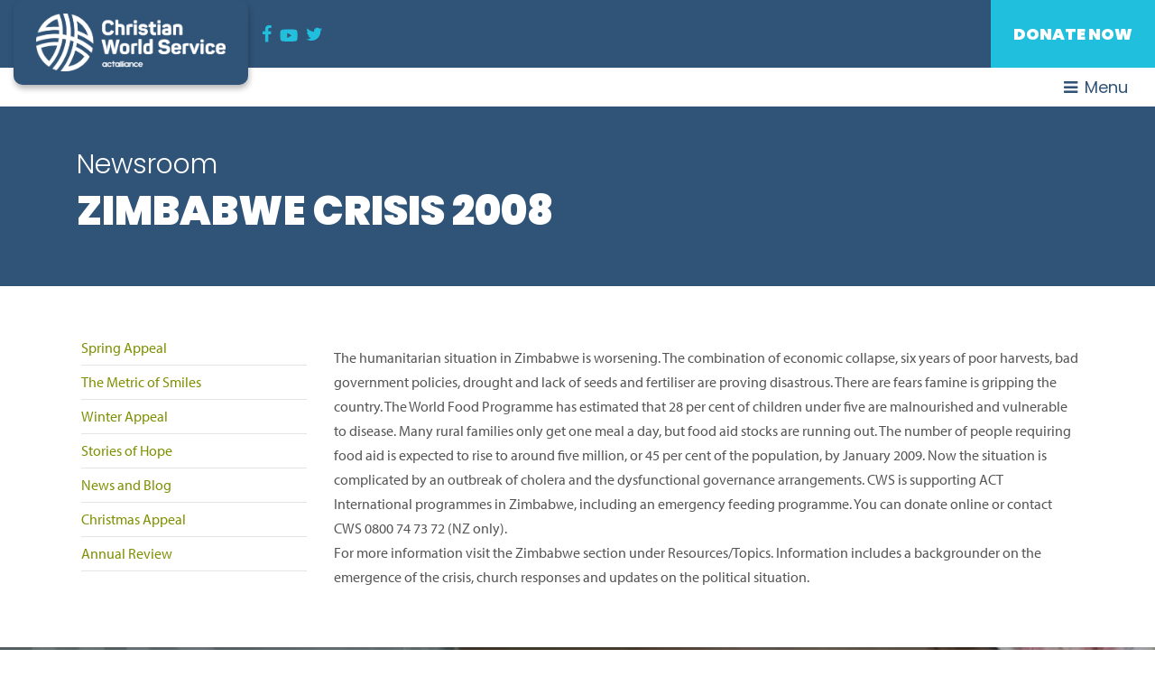

--- FILE ---
content_type: text/html; charset=UTF-8
request_url: https://cws.org.nz/zimbabwe-crisis-2008/
body_size: 71407
content:
<!DOCTYPE html>
<html class="bootstrap" lang="en">

<head>
  <meta charset="utf-8">
<script type="text/javascript">
/* <![CDATA[ */
var gform;gform||(document.addEventListener("gform_main_scripts_loaded",function(){gform.scriptsLoaded=!0}),document.addEventListener("gform/theme/scripts_loaded",function(){gform.themeScriptsLoaded=!0}),window.addEventListener("DOMContentLoaded",function(){gform.domLoaded=!0}),gform={domLoaded:!1,scriptsLoaded:!1,themeScriptsLoaded:!1,isFormEditor:()=>"function"==typeof InitializeEditor,callIfLoaded:function(o){return!(!gform.domLoaded||!gform.scriptsLoaded||!gform.themeScriptsLoaded&&!gform.isFormEditor()||(gform.isFormEditor()&&console.warn("The use of gform.initializeOnLoaded() is deprecated in the form editor context and will be removed in Gravity Forms 3.1."),o(),0))},initializeOnLoaded:function(o){gform.callIfLoaded(o)||(document.addEventListener("gform_main_scripts_loaded",()=>{gform.scriptsLoaded=!0,gform.callIfLoaded(o)}),document.addEventListener("gform/theme/scripts_loaded",()=>{gform.themeScriptsLoaded=!0,gform.callIfLoaded(o)}),window.addEventListener("DOMContentLoaded",()=>{gform.domLoaded=!0,gform.callIfLoaded(o)}))},hooks:{action:{},filter:{}},addAction:function(o,r,e,t){gform.addHook("action",o,r,e,t)},addFilter:function(o,r,e,t){gform.addHook("filter",o,r,e,t)},doAction:function(o){gform.doHook("action",o,arguments)},applyFilters:function(o){return gform.doHook("filter",o,arguments)},removeAction:function(o,r){gform.removeHook("action",o,r)},removeFilter:function(o,r,e){gform.removeHook("filter",o,r,e)},addHook:function(o,r,e,t,n){null==gform.hooks[o][r]&&(gform.hooks[o][r]=[]);var d=gform.hooks[o][r];null==n&&(n=r+"_"+d.length),gform.hooks[o][r].push({tag:n,callable:e,priority:t=null==t?10:t})},doHook:function(r,o,e){var t;if(e=Array.prototype.slice.call(e,1),null!=gform.hooks[r][o]&&((o=gform.hooks[r][o]).sort(function(o,r){return o.priority-r.priority}),o.forEach(function(o){"function"!=typeof(t=o.callable)&&(t=window[t]),"action"==r?t.apply(null,e):e[0]=t.apply(null,e)})),"filter"==r)return e[0]},removeHook:function(o,r,t,n){var e;null!=gform.hooks[o][r]&&(e=(e=gform.hooks[o][r]).filter(function(o,r,e){return!!(null!=n&&n!=o.tag||null!=t&&t!=o.priority)}),gform.hooks[o][r]=e)}});
/* ]]> */
</script>

  <meta http-equiv="X-UA-Compatible" content="IE=edge">
  <meta name="viewport" content="width=device-width, initial-scale=1">
  <link rel="shortcut icon" href="https://cws.org.nz/wp-content/themes/cws/images/favicon.ico">
  <meta name='robots' content='index, follow, max-image-preview:large, max-snippet:-1, max-video-preview:-1' />

	<!-- This site is optimized with the Yoast SEO plugin v26.8 - https://yoast.com/product/yoast-seo-wordpress/ -->
	<title>Zimbabwe Crisis 2008 - Christian World Service</title>
	<link rel="canonical" href="https://cws.org.nz/zimbabwe-crisis-2008/" />
	<meta property="og:locale" content="en_US" />
	<meta property="og:type" content="article" />
	<meta property="og:title" content="Zimbabwe Crisis 2008 - Christian World Service" />
	<meta property="og:description" content="The humanitarian situation in Zimbabwe is worsening. The combination of economic collapse, six years of poor harvests, bad government policies, drought and lack of seeds and fertiliser are proving disastrous. There are fears famine is gripping the country. The World Food Programme has estimated that 28 per cent of children under five are malnourished and [&hellip;]" />
	<meta property="og:url" content="https://cws.org.nz/zimbabwe-crisis-2008/" />
	<meta property="og:site_name" content="Christian World Service" />
	<meta property="article:published_time" content="2018-10-17T22:44:00+00:00" />
	<meta name="author" content="Meta" />
	<meta name="twitter:card" content="summary_large_image" />
	<meta name="twitter:label1" content="Written by" />
	<meta name="twitter:data1" content="Meta" />
	<meta name="twitter:label2" content="Est. reading time" />
	<meta name="twitter:data2" content="1 minute" />
	<script type="application/ld+json" class="yoast-schema-graph">{"@context":"https://schema.org","@graph":[{"@type":"Article","@id":"https://cws.org.nz/zimbabwe-crisis-2008/#article","isPartOf":{"@id":"https://cws.org.nz/zimbabwe-crisis-2008/"},"author":{"name":"Meta","@id":"https://cws.org.nz/#/schema/person/3a683e2180a880a0499c6385633c3efc"},"headline":"Zimbabwe Crisis 2008","datePublished":"2018-10-17T22:44:00+00:00","mainEntityOfPage":{"@id":"https://cws.org.nz/zimbabwe-crisis-2008/"},"wordCount":163,"commentCount":0,"inLanguage":"en-NZ","potentialAction":[{"@type":"CommentAction","name":"Comment","target":["https://cws.org.nz/zimbabwe-crisis-2008/#respond"]}]},{"@type":"WebPage","@id":"https://cws.org.nz/zimbabwe-crisis-2008/","url":"https://cws.org.nz/zimbabwe-crisis-2008/","name":"Zimbabwe Crisis 2008 - Christian World Service","isPartOf":{"@id":"https://cws.org.nz/#website"},"datePublished":"2018-10-17T22:44:00+00:00","author":{"@id":"https://cws.org.nz/#/schema/person/3a683e2180a880a0499c6385633c3efc"},"breadcrumb":{"@id":"https://cws.org.nz/zimbabwe-crisis-2008/#breadcrumb"},"inLanguage":"en-NZ","potentialAction":[{"@type":"ReadAction","target":["https://cws.org.nz/zimbabwe-crisis-2008/"]}]},{"@type":"BreadcrumbList","@id":"https://cws.org.nz/zimbabwe-crisis-2008/#breadcrumb","itemListElement":[{"@type":"ListItem","position":1,"name":"Home","item":"https://cws.org.nz/"},{"@type":"ListItem","position":2,"name":"Zimbabwe Crisis 2008"}]},{"@type":"WebSite","@id":"https://cws.org.nz/#website","url":"https://cws.org.nz/","name":"Christian World Service","description":"Action Against Poverty","potentialAction":[{"@type":"SearchAction","target":{"@type":"EntryPoint","urlTemplate":"https://cws.org.nz/?s={search_term_string}"},"query-input":{"@type":"PropertyValueSpecification","valueRequired":true,"valueName":"search_term_string"}}],"inLanguage":"en-NZ"},{"@type":"Person","@id":"https://cws.org.nz/#/schema/person/3a683e2180a880a0499c6385633c3efc","name":"Meta","image":{"@type":"ImageObject","inLanguage":"en-NZ","@id":"https://cws.org.nz/#/schema/person/image/","url":"https://secure.gravatar.com/avatar/8d5dfa700e1dcdc686ace915f23a5410f8ab4d4346e172da87f579ce6cdbd1d5?s=96&d=mm&r=g","contentUrl":"https://secure.gravatar.com/avatar/8d5dfa700e1dcdc686ace915f23a5410f8ab4d4346e172da87f579ce6cdbd1d5?s=96&d=mm&r=g","caption":"Meta"},"url":"https://cws.org.nz/author/meta/"}]}</script>
	<!-- / Yoast SEO plugin. -->


<link rel='dns-prefetch' href='//pro.fontawesome.com' />
<link rel="alternate" type="application/rss+xml" title="Christian World Service &raquo; Zimbabwe Crisis 2008 Comments Feed" href="https://cws.org.nz/zimbabwe-crisis-2008/feed/" />
<link rel="alternate" title="oEmbed (JSON)" type="application/json+oembed" href="https://cws.org.nz/wp-json/oembed/1.0/embed?url=https%3A%2F%2Fcws.org.nz%2Fzimbabwe-crisis-2008%2F" />
<link rel="alternate" title="oEmbed (XML)" type="text/xml+oembed" href="https://cws.org.nz/wp-json/oembed/1.0/embed?url=https%3A%2F%2Fcws.org.nz%2Fzimbabwe-crisis-2008%2F&#038;format=xml" />
<style id='wp-img-auto-sizes-contain-inline-css' type='text/css'>
img:is([sizes=auto i],[sizes^="auto," i]){contain-intrinsic-size:3000px 1500px}
/*# sourceURL=wp-img-auto-sizes-contain-inline-css */
</style>
<style id='wp-emoji-styles-inline-css' type='text/css'>

	img.wp-smiley, img.emoji {
		display: inline !important;
		border: none !important;
		box-shadow: none !important;
		height: 1em !important;
		width: 1em !important;
		margin: 0 0.07em !important;
		vertical-align: -0.1em !important;
		background: none !important;
		padding: 0 !important;
	}
/*# sourceURL=wp-emoji-styles-inline-css */
</style>
<style id='wp-block-library-inline-css' type='text/css'>
:root{--wp-block-synced-color:#7a00df;--wp-block-synced-color--rgb:122,0,223;--wp-bound-block-color:var(--wp-block-synced-color);--wp-editor-canvas-background:#ddd;--wp-admin-theme-color:#007cba;--wp-admin-theme-color--rgb:0,124,186;--wp-admin-theme-color-darker-10:#006ba1;--wp-admin-theme-color-darker-10--rgb:0,107,160.5;--wp-admin-theme-color-darker-20:#005a87;--wp-admin-theme-color-darker-20--rgb:0,90,135;--wp-admin-border-width-focus:2px}@media (min-resolution:192dpi){:root{--wp-admin-border-width-focus:1.5px}}.wp-element-button{cursor:pointer}:root .has-very-light-gray-background-color{background-color:#eee}:root .has-very-dark-gray-background-color{background-color:#313131}:root .has-very-light-gray-color{color:#eee}:root .has-very-dark-gray-color{color:#313131}:root .has-vivid-green-cyan-to-vivid-cyan-blue-gradient-background{background:linear-gradient(135deg,#00d084,#0693e3)}:root .has-purple-crush-gradient-background{background:linear-gradient(135deg,#34e2e4,#4721fb 50%,#ab1dfe)}:root .has-hazy-dawn-gradient-background{background:linear-gradient(135deg,#faaca8,#dad0ec)}:root .has-subdued-olive-gradient-background{background:linear-gradient(135deg,#fafae1,#67a671)}:root .has-atomic-cream-gradient-background{background:linear-gradient(135deg,#fdd79a,#004a59)}:root .has-nightshade-gradient-background{background:linear-gradient(135deg,#330968,#31cdcf)}:root .has-midnight-gradient-background{background:linear-gradient(135deg,#020381,#2874fc)}:root{--wp--preset--font-size--normal:16px;--wp--preset--font-size--huge:42px}.has-regular-font-size{font-size:1em}.has-larger-font-size{font-size:2.625em}.has-normal-font-size{font-size:var(--wp--preset--font-size--normal)}.has-huge-font-size{font-size:var(--wp--preset--font-size--huge)}.has-text-align-center{text-align:center}.has-text-align-left{text-align:left}.has-text-align-right{text-align:right}.has-fit-text{white-space:nowrap!important}#end-resizable-editor-section{display:none}.aligncenter{clear:both}.items-justified-left{justify-content:flex-start}.items-justified-center{justify-content:center}.items-justified-right{justify-content:flex-end}.items-justified-space-between{justify-content:space-between}.screen-reader-text{border:0;clip-path:inset(50%);height:1px;margin:-1px;overflow:hidden;padding:0;position:absolute;width:1px;word-wrap:normal!important}.screen-reader-text:focus{background-color:#ddd;clip-path:none;color:#444;display:block;font-size:1em;height:auto;left:5px;line-height:normal;padding:15px 23px 14px;text-decoration:none;top:5px;width:auto;z-index:100000}html :where(.has-border-color){border-style:solid}html :where([style*=border-top-color]){border-top-style:solid}html :where([style*=border-right-color]){border-right-style:solid}html :where([style*=border-bottom-color]){border-bottom-style:solid}html :where([style*=border-left-color]){border-left-style:solid}html :where([style*=border-width]){border-style:solid}html :where([style*=border-top-width]){border-top-style:solid}html :where([style*=border-right-width]){border-right-style:solid}html :where([style*=border-bottom-width]){border-bottom-style:solid}html :where([style*=border-left-width]){border-left-style:solid}html :where(img[class*=wp-image-]){height:auto;max-width:100%}:where(figure){margin:0 0 1em}html :where(.is-position-sticky){--wp-admin--admin-bar--position-offset:var(--wp-admin--admin-bar--height,0px)}@media screen and (max-width:600px){html :where(.is-position-sticky){--wp-admin--admin-bar--position-offset:0px}}

/*# sourceURL=wp-block-library-inline-css */
</style><style id='global-styles-inline-css' type='text/css'>
:root{--wp--preset--aspect-ratio--square: 1;--wp--preset--aspect-ratio--4-3: 4/3;--wp--preset--aspect-ratio--3-4: 3/4;--wp--preset--aspect-ratio--3-2: 3/2;--wp--preset--aspect-ratio--2-3: 2/3;--wp--preset--aspect-ratio--16-9: 16/9;--wp--preset--aspect-ratio--9-16: 9/16;--wp--preset--color--black: #000000;--wp--preset--color--cyan-bluish-gray: #abb8c3;--wp--preset--color--white: #ffffff;--wp--preset--color--pale-pink: #f78da7;--wp--preset--color--vivid-red: #cf2e2e;--wp--preset--color--luminous-vivid-orange: #ff6900;--wp--preset--color--luminous-vivid-amber: #fcb900;--wp--preset--color--light-green-cyan: #7bdcb5;--wp--preset--color--vivid-green-cyan: #00d084;--wp--preset--color--pale-cyan-blue: #8ed1fc;--wp--preset--color--vivid-cyan-blue: #0693e3;--wp--preset--color--vivid-purple: #9b51e0;--wp--preset--gradient--vivid-cyan-blue-to-vivid-purple: linear-gradient(135deg,rgb(6,147,227) 0%,rgb(155,81,224) 100%);--wp--preset--gradient--light-green-cyan-to-vivid-green-cyan: linear-gradient(135deg,rgb(122,220,180) 0%,rgb(0,208,130) 100%);--wp--preset--gradient--luminous-vivid-amber-to-luminous-vivid-orange: linear-gradient(135deg,rgb(252,185,0) 0%,rgb(255,105,0) 100%);--wp--preset--gradient--luminous-vivid-orange-to-vivid-red: linear-gradient(135deg,rgb(255,105,0) 0%,rgb(207,46,46) 100%);--wp--preset--gradient--very-light-gray-to-cyan-bluish-gray: linear-gradient(135deg,rgb(238,238,238) 0%,rgb(169,184,195) 100%);--wp--preset--gradient--cool-to-warm-spectrum: linear-gradient(135deg,rgb(74,234,220) 0%,rgb(151,120,209) 20%,rgb(207,42,186) 40%,rgb(238,44,130) 60%,rgb(251,105,98) 80%,rgb(254,248,76) 100%);--wp--preset--gradient--blush-light-purple: linear-gradient(135deg,rgb(255,206,236) 0%,rgb(152,150,240) 100%);--wp--preset--gradient--blush-bordeaux: linear-gradient(135deg,rgb(254,205,165) 0%,rgb(254,45,45) 50%,rgb(107,0,62) 100%);--wp--preset--gradient--luminous-dusk: linear-gradient(135deg,rgb(255,203,112) 0%,rgb(199,81,192) 50%,rgb(65,88,208) 100%);--wp--preset--gradient--pale-ocean: linear-gradient(135deg,rgb(255,245,203) 0%,rgb(182,227,212) 50%,rgb(51,167,181) 100%);--wp--preset--gradient--electric-grass: linear-gradient(135deg,rgb(202,248,128) 0%,rgb(113,206,126) 100%);--wp--preset--gradient--midnight: linear-gradient(135deg,rgb(2,3,129) 0%,rgb(40,116,252) 100%);--wp--preset--font-size--small: 13px;--wp--preset--font-size--medium: 20px;--wp--preset--font-size--large: 36px;--wp--preset--font-size--x-large: 42px;--wp--preset--spacing--20: 0.44rem;--wp--preset--spacing--30: 0.67rem;--wp--preset--spacing--40: 1rem;--wp--preset--spacing--50: 1.5rem;--wp--preset--spacing--60: 2.25rem;--wp--preset--spacing--70: 3.38rem;--wp--preset--spacing--80: 5.06rem;--wp--preset--shadow--natural: 6px 6px 9px rgba(0, 0, 0, 0.2);--wp--preset--shadow--deep: 12px 12px 50px rgba(0, 0, 0, 0.4);--wp--preset--shadow--sharp: 6px 6px 0px rgba(0, 0, 0, 0.2);--wp--preset--shadow--outlined: 6px 6px 0px -3px rgb(255, 255, 255), 6px 6px rgb(0, 0, 0);--wp--preset--shadow--crisp: 6px 6px 0px rgb(0, 0, 0);}:where(.is-layout-flex){gap: 0.5em;}:where(.is-layout-grid){gap: 0.5em;}body .is-layout-flex{display: flex;}.is-layout-flex{flex-wrap: wrap;align-items: center;}.is-layout-flex > :is(*, div){margin: 0;}body .is-layout-grid{display: grid;}.is-layout-grid > :is(*, div){margin: 0;}:where(.wp-block-columns.is-layout-flex){gap: 2em;}:where(.wp-block-columns.is-layout-grid){gap: 2em;}:where(.wp-block-post-template.is-layout-flex){gap: 1.25em;}:where(.wp-block-post-template.is-layout-grid){gap: 1.25em;}.has-black-color{color: var(--wp--preset--color--black) !important;}.has-cyan-bluish-gray-color{color: var(--wp--preset--color--cyan-bluish-gray) !important;}.has-white-color{color: var(--wp--preset--color--white) !important;}.has-pale-pink-color{color: var(--wp--preset--color--pale-pink) !important;}.has-vivid-red-color{color: var(--wp--preset--color--vivid-red) !important;}.has-luminous-vivid-orange-color{color: var(--wp--preset--color--luminous-vivid-orange) !important;}.has-luminous-vivid-amber-color{color: var(--wp--preset--color--luminous-vivid-amber) !important;}.has-light-green-cyan-color{color: var(--wp--preset--color--light-green-cyan) !important;}.has-vivid-green-cyan-color{color: var(--wp--preset--color--vivid-green-cyan) !important;}.has-pale-cyan-blue-color{color: var(--wp--preset--color--pale-cyan-blue) !important;}.has-vivid-cyan-blue-color{color: var(--wp--preset--color--vivid-cyan-blue) !important;}.has-vivid-purple-color{color: var(--wp--preset--color--vivid-purple) !important;}.has-black-background-color{background-color: var(--wp--preset--color--black) !important;}.has-cyan-bluish-gray-background-color{background-color: var(--wp--preset--color--cyan-bluish-gray) !important;}.has-white-background-color{background-color: var(--wp--preset--color--white) !important;}.has-pale-pink-background-color{background-color: var(--wp--preset--color--pale-pink) !important;}.has-vivid-red-background-color{background-color: var(--wp--preset--color--vivid-red) !important;}.has-luminous-vivid-orange-background-color{background-color: var(--wp--preset--color--luminous-vivid-orange) !important;}.has-luminous-vivid-amber-background-color{background-color: var(--wp--preset--color--luminous-vivid-amber) !important;}.has-light-green-cyan-background-color{background-color: var(--wp--preset--color--light-green-cyan) !important;}.has-vivid-green-cyan-background-color{background-color: var(--wp--preset--color--vivid-green-cyan) !important;}.has-pale-cyan-blue-background-color{background-color: var(--wp--preset--color--pale-cyan-blue) !important;}.has-vivid-cyan-blue-background-color{background-color: var(--wp--preset--color--vivid-cyan-blue) !important;}.has-vivid-purple-background-color{background-color: var(--wp--preset--color--vivid-purple) !important;}.has-black-border-color{border-color: var(--wp--preset--color--black) !important;}.has-cyan-bluish-gray-border-color{border-color: var(--wp--preset--color--cyan-bluish-gray) !important;}.has-white-border-color{border-color: var(--wp--preset--color--white) !important;}.has-pale-pink-border-color{border-color: var(--wp--preset--color--pale-pink) !important;}.has-vivid-red-border-color{border-color: var(--wp--preset--color--vivid-red) !important;}.has-luminous-vivid-orange-border-color{border-color: var(--wp--preset--color--luminous-vivid-orange) !important;}.has-luminous-vivid-amber-border-color{border-color: var(--wp--preset--color--luminous-vivid-amber) !important;}.has-light-green-cyan-border-color{border-color: var(--wp--preset--color--light-green-cyan) !important;}.has-vivid-green-cyan-border-color{border-color: var(--wp--preset--color--vivid-green-cyan) !important;}.has-pale-cyan-blue-border-color{border-color: var(--wp--preset--color--pale-cyan-blue) !important;}.has-vivid-cyan-blue-border-color{border-color: var(--wp--preset--color--vivid-cyan-blue) !important;}.has-vivid-purple-border-color{border-color: var(--wp--preset--color--vivid-purple) !important;}.has-vivid-cyan-blue-to-vivid-purple-gradient-background{background: var(--wp--preset--gradient--vivid-cyan-blue-to-vivid-purple) !important;}.has-light-green-cyan-to-vivid-green-cyan-gradient-background{background: var(--wp--preset--gradient--light-green-cyan-to-vivid-green-cyan) !important;}.has-luminous-vivid-amber-to-luminous-vivid-orange-gradient-background{background: var(--wp--preset--gradient--luminous-vivid-amber-to-luminous-vivid-orange) !important;}.has-luminous-vivid-orange-to-vivid-red-gradient-background{background: var(--wp--preset--gradient--luminous-vivid-orange-to-vivid-red) !important;}.has-very-light-gray-to-cyan-bluish-gray-gradient-background{background: var(--wp--preset--gradient--very-light-gray-to-cyan-bluish-gray) !important;}.has-cool-to-warm-spectrum-gradient-background{background: var(--wp--preset--gradient--cool-to-warm-spectrum) !important;}.has-blush-light-purple-gradient-background{background: var(--wp--preset--gradient--blush-light-purple) !important;}.has-blush-bordeaux-gradient-background{background: var(--wp--preset--gradient--blush-bordeaux) !important;}.has-luminous-dusk-gradient-background{background: var(--wp--preset--gradient--luminous-dusk) !important;}.has-pale-ocean-gradient-background{background: var(--wp--preset--gradient--pale-ocean) !important;}.has-electric-grass-gradient-background{background: var(--wp--preset--gradient--electric-grass) !important;}.has-midnight-gradient-background{background: var(--wp--preset--gradient--midnight) !important;}.has-small-font-size{font-size: var(--wp--preset--font-size--small) !important;}.has-medium-font-size{font-size: var(--wp--preset--font-size--medium) !important;}.has-large-font-size{font-size: var(--wp--preset--font-size--large) !important;}.has-x-large-font-size{font-size: var(--wp--preset--font-size--x-large) !important;}
/*# sourceURL=global-styles-inline-css */
</style>

<style id='classic-theme-styles-inline-css' type='text/css'>
/*! This file is auto-generated */
.wp-block-button__link{color:#fff;background-color:#32373c;border-radius:9999px;box-shadow:none;text-decoration:none;padding:calc(.667em + 2px) calc(1.333em + 2px);font-size:1.125em}.wp-block-file__button{background:#32373c;color:#fff;text-decoration:none}
/*# sourceURL=/wp-includes/css/classic-themes.min.css */
</style>
<link rel='stylesheet' id='bootstrap-css' href='https://cws.org.nz/wp-content/themes/cws/css/bootstrap.css?ver=6.9' type='text/css' media='all' />
<link rel='stylesheet' id='style-css' href='https://cws.org.nz/wp-content/themes/cws/style.css?1768994476&#038;ver=6.9' type='text/css' media='all' />
<link rel='stylesheet' id='fontawesome-css' href='https://pro.fontawesome.com/releases/v5.3.1/css/all.css?ver=6.9' type='text/css' media='all' />
<link rel='stylesheet' id='shiftnav-css' href='https://cws.org.nz/wp-content/plugins/shiftnav-pro/pro/assets/css/shiftnav.min.css?ver=1.5.1.1' type='text/css' media='all' />
<link rel='stylesheet' id='shiftnav-font-awesome-css' href='https://cws.org.nz/wp-content/plugins/shiftnav-pro/assets/css/fontawesome/css/font-awesome.min.css?ver=1.5.1.1' type='text/css' media='all' />
<script type="text/javascript" src="https://cws.org.nz/wp-includes/js/jquery/jquery.min.js?ver=3.7.1" id="jquery-core-js"></script>
<script type="text/javascript" src="https://cws.org.nz/wp-includes/js/jquery/jquery-migrate.min.js?ver=3.4.1" id="jquery-migrate-js"></script>
<script type="text/javascript" src="https://cws.org.nz/wp-content/themes/cws/js/script.js?1768994476&amp;ver=6.9" id="script-js"></script>
<script type="text/javascript" src="https://cws.org.nz/wp-content/themes/cws/js/bootstrap.js?ver=6.9" id="bootstrap-js"></script>
<link rel="https://api.w.org/" href="https://cws.org.nz/wp-json/" /><link rel="alternate" title="JSON" type="application/json" href="https://cws.org.nz/wp-json/wp/v2/posts/2671" /><link rel="EditURI" type="application/rsd+xml" title="RSD" href="https://cws.org.nz/xmlrpc.php?rsd" />
<meta name="generator" content="WordPress 6.9" />
<link rel='shortlink' href='https://cws.org.nz/?p=2671' />

	<!-- ShiftNav CSS 
	================================================================ -->
	<style type="text/css" id="shiftnav-dynamic-css">
		

/* Status: Loaded from Transient */

	</style>
	<!-- end ShiftNav CSS -->

	<script type="text/javascript">
(function(url){
	if(/(?:Chrome\/26\.0\.1410\.63 Safari\/537\.31|WordfenceTestMonBot)/.test(navigator.userAgent)){ return; }
	var addEvent = function(evt, handler) {
		if (window.addEventListener) {
			document.addEventListener(evt, handler, false);
		} else if (window.attachEvent) {
			document.attachEvent('on' + evt, handler);
		}
	};
	var removeEvent = function(evt, handler) {
		if (window.removeEventListener) {
			document.removeEventListener(evt, handler, false);
		} else if (window.detachEvent) {
			document.detachEvent('on' + evt, handler);
		}
	};
	var evts = 'contextmenu dblclick drag dragend dragenter dragleave dragover dragstart drop keydown keypress keyup mousedown mousemove mouseout mouseover mouseup mousewheel scroll'.split(' ');
	var logHuman = function() {
		if (window.wfLogHumanRan) { return; }
		window.wfLogHumanRan = true;
		var wfscr = document.createElement('script');
		wfscr.type = 'text/javascript';
		wfscr.async = true;
		wfscr.src = url + '&r=' + Math.random();
		(document.getElementsByTagName('head')[0]||document.getElementsByTagName('body')[0]).appendChild(wfscr);
		for (var i = 0; i < evts.length; i++) {
			removeEvent(evts[i], logHuman);
		}
	};
	for (var i = 0; i < evts.length; i++) {
		addEvent(evts[i], logHuman);
	}
})('//cws.org.nz/?wordfence_lh=1&hid=728F9C5B5B67F56BADB2FE526C2F97F4');
</script>		<style type="text/css" id="wp-custom-css">
			.section.banner{
  position: relative;
  .mobile-background{
      position: absolute;
      top: 0;
      right: 0;
      bottom: 0;
      left: 0;
      background-size: cover !important;
      background-repeat: no-repeat !important;
      background-position: 50% 30% !important;
      z-index: 1;
      @media (min-width:767px) {
          display:none;
      }
  }
  .container{
      position: relative;
      z-index: 2;
  }
} 		</style>
		  <link href="https://fonts.googleapis.com/css?family=Poppins:300,400,600,800,900" rel="stylesheet">
  <link rel="stylesheet" href="https://use.typekit.net/hjh7hwr.css">
  <meta name="google-site-verification" content="SDdGZQlGH0grte6WX1MkXb5izREigIm8dil6kN8diIw" />
  <!-- Global site tag (gtag.js) - Google Analytics -->
  <!--<script async src="https://www.googletagmanager.com/gtag/js?id=UA-1871083-36"></script>
<script>
  window.dataLayer = window.dataLayer || [];
  function gtag(){dataLayer.push(arguments);}
  gtag('js', new Date());

  gtag('config', 'UA-1871083-36');
</script>
<!-- Google Tag Manager -->
  <script>
    (function(w, d, s, l, i) {
      w[l] = w[l] || [];
      w[l].push({
        'gtm.start': new Date().getTime(),
        event: 'gtm.js'
      });
      var f = d.getElementsByTagName(s)[0],
        j = d.createElement(s),
        dl = l != 'dataLayer' ? '&l=' + l : '';
      j.async = true;
      j.src =
        'https://www.googletagmanager.com/gtm.js?id=' + i + dl;
      f.parentNode.insertBefore(j, f);
    })(window, document, 'script', 'dataLayer', 'GTM-P9NDDJC');
  </script>
  <!-- End Google Tag Manager -->

  <link rel="stylesheet" href="https://cdn.keela.co/forms/keela-forms.min.css" type="text/css">

<link rel='stylesheet' id='gforms_reset_css-css' href='https://cws.org.nz/wp-content/plugins/gravityforms/legacy/css/formreset.min.css?ver=2.9.25' type='text/css' media='all' />
<link rel='stylesheet' id='gforms_formsmain_css-css' href='https://cws.org.nz/wp-content/plugins/gravityforms/legacy/css/formsmain.min.css?ver=2.9.25' type='text/css' media='all' />
<link rel='stylesheet' id='gforms_ready_class_css-css' href='https://cws.org.nz/wp-content/plugins/gravityforms/legacy/css/readyclass.min.css?ver=2.9.25' type='text/css' media='all' />
<link rel='stylesheet' id='gforms_browsers_css-css' href='https://cws.org.nz/wp-content/plugins/gravityforms/legacy/css/browsers.min.css?ver=2.9.25' type='text/css' media='all' />
</head>

<body data-rsssl=1 class="wp-singular post-template-default single single-post postid-2671 single-format-standard wp-theme-cws cws">
  <!-- Google Tag Manager (noscript) -->
  <noscript><iframe src="https://www.googletagmanager.com/ns.html?id=GTM-P9NDDJC"
      height="0" width="0" style="display:none;visibility:hidden"></iframe></noscript>
  <!-- End Google Tag Manager (noscript) -->
  <div class="section navigation fixed-top">
    <div class="top-bar">
      <div class="container-fluid">
        <div class="row">
          <div class="col-lg-5 col-md-8 col-sm-8">
            <a href="https://cws.org.nz" class="navbar-brand">
              <img src="https://cws.org.nz/wp-content/themes/cws/images/cws-white.png" alt="Christian World Service"></img>
            </a>


            <div class="social-icons">
              <a href="https://www.facebook.com/CWS-150944188285491/timeline/" target="_BLANK"><i class="fa fa-facebook-f"></i></a>
              <a href="https://www.youtube.com/channel/UCBeMbwGKpPQGMsa-aIdZjig" target="_BLANK"><img src="https://cws.org.nz/wp-content/themes/cws/images/youtube-icon.png" /></i></a>
              <a href="http://twitter.com/CWSNZ" target="_BLANK"><i class="fa fa-twitter"></i></a>
            </div>

          </div>

          <div class="col-lg-7 col-md-4 col-sm-4">
            <div class="pull-right">
              <div class="free-phone">
                <img src="https://cws.org.nz/wp-content/themes/cws/images/phone-icon.png" /> NZ Freephone <a href="tel:0800747372">0800 74 73 72</a>
              </div>
              <div class="donate-button">
                <a href="https://cws.org.nz/donate" class="donate-btn">Donate Now</a>
              </div>

            </div>



          </div>

        </div>

      </div>
    </div>

    <div class="section nav-menu desktop">
      <div class="container-fluid">
        <div class="menu-header-menu-container"><ul class="nav custom-nav"><li id="menu-item-147" class="menu-item menu-item-type-post_type menu-item-object-page menu-item-home menu-item-147"><a href="https://cws.org.nz/">Home</a></li>
<li id="menu-item-2135" class="menu-item menu-item-type-post_type menu-item-object-page menu-item-has-children menu-item-2135"><a href="https://cws.org.nz/about-us/">ABOUT US <i class="fa fa-angle-down"></i><i class="fa fa-angle-up"></i></a>
<ul class="sub-menu">
	<li id="menu-item-4170" class="menu-item menu-item-type-post_type menu-item-object-page menu-item-4170"><a href="https://cws.org.nz/staff-and-board/">Staff and Board</a></li>
	<li id="menu-item-1043" class="menu-item menu-item-type-post_type menu-item-object-page menu-item-1043"><a href="https://cws.org.nz/our-values-and-policies/">Our Values and Policies</a></li>
	<li id="menu-item-2138" class="menu-item menu-item-type-post_type menu-item-object-page menu-item-2138"><a href="https://cws.org.nz/about-us/what-we-do/">What We Do</a></li>
	<li id="menu-item-3936" class="menu-item menu-item-type-post_type menu-item-object-page menu-item-3936"><a href="https://cws.org.nz/where-we-work/">Where we work</a></li>
</ul>
</li>
<li id="menu-item-3934" class="menu-item menu-item-type-post_type menu-item-object-page menu-item-has-children menu-item-3934"><a href="https://cws.org.nz/about-us/emergencies/">Emergencies <i class="fa fa-angle-down"></i><i class="fa fa-angle-up"></i></a>
<ul class="sub-menu">
	<li id="menu-item-17674" class="menu-item menu-item-type-post_type menu-item-object-page menu-item-17674"><a href="https://cws.org.nz/south-east-asia-flood-appeal/">South East Asia Flood Appeal</a></li>
	<li id="menu-item-15133" class="menu-item menu-item-type-post_type menu-item-object-page menu-item-15133"><a href="https://cws.org.nz/about-us/emergencies/middle-east-emergency-appeal/">Middle East Emergency Appeal</a></li>
	<li id="menu-item-16404" class="menu-item menu-item-type-post_type menu-item-object-page menu-item-16404"><a href="https://cws.org.nz/about-us/emergencies/sudan-appeal/">Sudan Appeal</a></li>
	<li id="menu-item-10135" class="menu-item menu-item-type-post_type menu-item-object-page menu-item-10135"><a href="https://cws.org.nz/about-us/emergencies/donate-ukraine-crisis-appeal/">Refugees from Ukraine Appeal</a></li>
</ul>
</li>
<li id="menu-item-3939" class="menu-item menu-item-type-post_type menu-item-object-page menu-item-has-children menu-item-3939"><a href="https://cws.org.nz/get-involved/give/">Ways to Give <i class="fa fa-angle-down"></i><i class="fa fa-angle-up"></i></a>
<ul class="sub-menu">
	<li id="menu-item-3940" class="menu-item menu-item-type-post_type menu-item-object-page menu-item-3940"><a href="https://cws.org.nz/get-involved/give/gifted/">Gifted</a></li>
	<li id="menu-item-3070" class="menu-item menu-item-type-post_type menu-item-object-page menu-item-3070"><a href="https://cws.org.nz/get-involved/help-refugees/">Operation Refugee</a></li>
	<li id="menu-item-3941" class="menu-item menu-item-type-post_type menu-item-object-page menu-item-3941"><a href="https://cws.org.nz/get-involved/give/partner-for-life/">Partner for Life – Regular Giving</a></li>
	<li id="menu-item-3942" class="menu-item menu-item-type-post_type menu-item-object-page menu-item-3942"><a href="https://cws.org.nz/get-involved/give/leave-a-legacy-of-hope/">Leave a Gift of hope in your will</a></li>
	<li id="menu-item-3937" class="menu-item menu-item-type-post_type menu-item-object-page menu-item-3937"><a href="https://cws.org.nz/get-involved/volunteer/">Volunteer</a></li>
</ul>
</li>
<li id="menu-item-3982" class="menu-item menu-item-type-post_type menu-item-object-page menu-item-has-children menu-item-3982"><a href="https://cws.org.nz/newsroom/">Newsroom <i class="fa fa-angle-down"></i><i class="fa fa-angle-up"></i></a>
<ul class="sub-menu">
	<li id="menu-item-17627" class="menu-item menu-item-type-post_type menu-item-object-page menu-item-17627"><a href="https://cws.org.nz/newsroom/christmas-appeal/">Christmas Appeal</a></li>
	<li id="menu-item-17732" class="menu-item menu-item-type-post_type menu-item-object-page menu-item-17732"><a href="https://cws.org.nz/summer-appeal-2/">Summer Appeal</a></li>
	<li id="menu-item-4076" class="menu-item menu-item-type-post_type menu-item-object-page menu-item-4076"><a href="https://cws.org.nz/newsroom/media-releases/">News and Blog</a></li>
	<li id="menu-item-15998" class="menu-item menu-item-type-post_type menu-item-object-page menu-item-15998"><a href="https://cws.org.nz/newsroom/stories-of-hope/">Stories of Hope</a></li>
	<li id="menu-item-17716" class="menu-item menu-item-type-post_type menu-item-object-post menu-item-17716"><a href="https://cws.org.nz/world-day-of-prayer-2026/">World Day of Prayer 2026</a></li>
</ul>
</li>
<li id="menu-item-17461" class="menu-item menu-item-type-post_type menu-item-object-page menu-item-has-children menu-item-17461"><a href="https://cws.org.nz/get-involved/give/christmas-appeal/church-resources/">Christmas Resources</a>
<ul class="sub-menu">
	<li id="menu-item-17462" class="menu-item menu-item-type-post_type menu-item-object-page menu-item-17462"><a href="https://cws.org.nz/get-involved/give/christmas-appeal/order-form/">Christmas Appeal Order Form</a></li>
	<li id="menu-item-17652" class="menu-item menu-item-type-post_type menu-item-object-page menu-item-17652"><a href="https://cws.org.nz/get-involved/give/christmas-appeal/church-resources/">Christmas Resources for Churches</a></li>
</ul>
</li>
<li id="menu-item-4262" class="menu-item menu-item-type-post_type menu-item-object-page menu-item-4262"><a href="https://cws.org.nz/search/"><i class="fa fa-search"></i></a></li>
</ul></div>
        <div class="mobile-nav">
          <a  class="shiftnav-toggle shiftnav-toggle-shiftnav-main shiftnav-toggle-button" data-shiftnav-target="shiftnav-main"><i class="fa fa-bars"></i> Menu</a>	        </div>

        <a href="https://cws.org.nz/contact-us" class="contact-us-btn">Contact Us</a>
      </div>
    </div>
  </div>

<div class="content-push">
  <div class="section banner padded" style="background-color: #305478; padding: 50px 0px; ">
     <div class="container">
          <div class="text">Newsroom</div>
          <div class="sub-text">Zimbabwe Crisis 2008</div>
    </div>
  </div>

        <div class="section sidebar-template">
            <div class="container">
                <div class="row">
                    <div class="col-lg-3 col-md-12 order-lg-1 order-md-12 order-xs-12 order-12">
                        <div class="sidebar">


                                                         <ul>
                                    <li class="page_item page-item-17262"><a href="https://cws.org.nz/newsroom/spring-appeal/">Spring Appeal</a></li>
<li class="page_item page-item-16881"><a href="https://cws.org.nz/newsroom/the-metric-of-smiles/">The Metric of Smiles</a></li>
<li class="page_item page-item-17193"><a href="https://cws.org.nz/newsroom/winter-appeal/">Winter Appeal</a></li>
<li class="page_item page-item-3874 page_item_has_children"><a href="https://cws.org.nz/newsroom/stories-of-hope/">Stories of Hope</a>
<ul class='children'>
	<li class="page_item page-item-3393"><a href="https://cws.org.nz/newsroom/stories-of-hope/stories-of-hope/">Sharing Climate Hope</a></li>
	<li class="page_item page-item-16179"><a href="https://cws.org.nz/newsroom/stories-of-hope/the-sun-entered-my-life/">The Sun entered my Life</a></li>
	<li class="page_item page-item-16323"><a href="https://cws.org.nz/newsroom/stories-of-hope/we-are-a-changed-people/">We are a changed people</a></li>
	<li class="page_item page-item-15992"><a href="https://cws.org.nz/newsroom/stories-of-hope/hope-begins-with-water/">Hope begins with water</a></li>
</ul>
</li>
<li class="page_item page-item-3986"><a href="https://cws.org.nz/newsroom/media-releases/">News and Blog</a></li>
<li class="page_item page-item-16540"><a href="https://cws.org.nz/newsroom/christmas-appeal/">Christmas Appeal</a></li>
<li class="page_item page-item-312"><a href="https://cws.org.nz/newsroom/annual-review/">Annual Review</a></li>
                                </ul>
                            

                             <ul>
                                                         </ul>
                </div>

                  </div>
                    <div class="col-lg-9 col-md-12 order-lg-12 order-md-1 order-xs-1 order-1">
                            <div class="content">

                                                                      <p><p>The humanitarian situation in Zimbabwe is worsening. The combination of economic collapse, six years of poor harvests, bad government policies, drought and lack of seeds and fertiliser are proving disastrous. There are fears famine is gripping the country. The World Food Programme has estimated that 28 per cent of children under five are malnourished and vulnerable to disease. Many rural families only get one meal a day, but food aid stocks are running out. The number of people requiring food aid is expected to rise to around five million, or 45 per cent of the population, by January 2009. Now the situation is complicated by an outbreak of cholera and the dysfunctional governance arrangements. CWS is supporting ACT International programmes in Zimbabwe, including an emergency feeding programme. You can donate online or contact CWS 0800 74 73 72 (NZ only).<br />
 For more information visit the Zimbabwe section under Resources/Topics. Information includes a backgrounder on the emergence of the crisis, church responses and updates on the political situation.</p>
</p>
                                        <br>
                                        <br>

                                                          

                            
                            </div>
                    </div>
                </div>
            </div>
        </div>


    
</div>

<div class="section newsletter" style="background-image: url('https://cws.org.nz/wp-content/uploads/2018/08/newsletter-1024x243.jpg'); background-size: cover; background-position: center center; ">
    <div class="container">
        <div class="col-md-8">
            <h4>Sign Up to Our Newsletter</h4>
            <p></p>
            
                <div class='gf_browser_chrome gform_wrapper gform_legacy_markup_wrapper gform-theme--no-framework gf_simple_horizontal_wrapper' data-form-theme='legacy' data-form-index='0' id='gform_wrapper_3' ><form method='post' enctype='multipart/form-data'  id='gform_3' class='gf_simple_horizontal' action='/zimbabwe-crisis-2008/' data-formid='3' novalidate>
                        <div class='gform-body gform_body'><ul id='gform_fields_3' class='gform_fields top_label form_sublabel_below description_below validation_below'><li id="field_3_1" class="gfield gfield--type-text gfield--input-type-text gf_inline field_sublabel_below gfield--no-description field_description_below field_validation_below gfield_visibility_visible"  ><label class='gfield_label gform-field-label' for='input_3_1'>Name</label><div class='ginput_container ginput_container_text'><input name='input_1' id='input_3_1' type='text' value='' class='large'    placeholder='Name'  aria-invalid="false"   /></div></li><li id="field_3_2" class="gfield gfield--type-email gfield--input-type-email gf_inline field_sublabel_below gfield--no-description field_description_below field_validation_below gfield_visibility_visible"  ><label class='gfield_label gform-field-label' for='input_3_2'>Email</label><div class='ginput_container ginput_container_email'>
                            <input name='input_2' id='input_3_2' type='email' value='' class='large'   placeholder='Email'  aria-invalid="false"  />
                        </div></li><li id="field_3_4" class="gfield gfield--type-captcha gfield--input-type-captcha field_sublabel_below gfield--no-description field_description_below field_validation_below gfield_visibility_visible"  ><label class='gfield_label gform-field-label' for='input_3_4'>CAPTCHA</label><div id='input_3_4' class='ginput_container ginput_recaptcha' data-sitekey='6LetWJEUAAAAAPx34hyDfrtc8zq9h7VnZ-WlmmuU'  data-theme='light' data-tabindex='0'  data-badge=''></div></li></ul></div>
        <div class='gform-footer gform_footer top_label'> <input type='submit' id='gform_submit_button_3' class='gform_button button' onclick='gform.submission.handleButtonClick(this);' data-submission-type='submit' value='Submit'  /> 
            <input type='hidden' class='gform_hidden' name='gform_submission_method' data-js='gform_submission_method_3' value='postback' />
            <input type='hidden' class='gform_hidden' name='gform_theme' data-js='gform_theme_3' id='gform_theme_3' value='legacy' />
            <input type='hidden' class='gform_hidden' name='gform_style_settings' data-js='gform_style_settings_3' id='gform_style_settings_3' value='[]' />
            <input type='hidden' class='gform_hidden' name='is_submit_3' value='1' />
            <input type='hidden' class='gform_hidden' name='gform_submit' value='3' />
            
            <input type='hidden' class='gform_hidden' name='gform_unique_id' value='' />
            <input type='hidden' class='gform_hidden' name='state_3' value='WyJbXSIsIjAzMWZjYWVhZGYyNTE2MmQ2YWM1NDI3MTA4MzJmZGFiIl0=' />
            <input type='hidden' autocomplete='off' class='gform_hidden' name='gform_target_page_number_3' id='gform_target_page_number_3' value='0' />
            <input type='hidden' autocomplete='off' class='gform_hidden' name='gform_source_page_number_3' id='gform_source_page_number_3' value='1' />
            <input type='hidden' name='gform_field_values' value='' />
            
        </div>
                        </form>
                        </div><script type="text/javascript">
/* <![CDATA[ */
 gform.initializeOnLoaded( function() {gformInitSpinner( 3, 'https://cws.org.nz/wp-content/plugins/gravityforms/images/spinner.svg', true );jQuery('#gform_ajax_frame_3').on('load',function(){var contents = jQuery(this).contents().find('*').html();var is_postback = contents.indexOf('GF_AJAX_POSTBACK') >= 0;if(!is_postback){return;}var form_content = jQuery(this).contents().find('#gform_wrapper_3');var is_confirmation = jQuery(this).contents().find('#gform_confirmation_wrapper_3').length > 0;var is_redirect = contents.indexOf('gformRedirect(){') >= 0;var is_form = form_content.length > 0 && ! is_redirect && ! is_confirmation;var mt = parseInt(jQuery('html').css('margin-top'), 10) + parseInt(jQuery('body').css('margin-top'), 10) + 100;if(is_form){jQuery('#gform_wrapper_3').html(form_content.html());if(form_content.hasClass('gform_validation_error')){jQuery('#gform_wrapper_3').addClass('gform_validation_error');} else {jQuery('#gform_wrapper_3').removeClass('gform_validation_error');}setTimeout( function() { /* delay the scroll by 50 milliseconds to fix a bug in chrome */  }, 50 );if(window['gformInitDatepicker']) {gformInitDatepicker();}if(window['gformInitPriceFields']) {gformInitPriceFields();}var current_page = jQuery('#gform_source_page_number_3').val();gformInitSpinner( 3, 'https://cws.org.nz/wp-content/plugins/gravityforms/images/spinner.svg', true );jQuery(document).trigger('gform_page_loaded', [3, current_page]);window['gf_submitting_3'] = false;}else if(!is_redirect){var confirmation_content = jQuery(this).contents().find('.GF_AJAX_POSTBACK').html();if(!confirmation_content){confirmation_content = contents;}jQuery('#gform_wrapper_3').replaceWith(confirmation_content);jQuery(document).trigger('gform_confirmation_loaded', [3]);window['gf_submitting_3'] = false;wp.a11y.speak(jQuery('#gform_confirmation_message_3').text());}else{jQuery('#gform_3').append(contents);if(window['gformRedirect']) {gformRedirect();}}jQuery(document).trigger("gform_pre_post_render", [{ formId: "3", currentPage: "current_page", abort: function() { this.preventDefault(); } }]);        if (event && event.defaultPrevented) {                return;        }        const gformWrapperDiv = document.getElementById( "gform_wrapper_3" );        if ( gformWrapperDiv ) {            const visibilitySpan = document.createElement( "span" );            visibilitySpan.id = "gform_visibility_test_3";            gformWrapperDiv.insertAdjacentElement( "afterend", visibilitySpan );        }        const visibilityTestDiv = document.getElementById( "gform_visibility_test_3" );        let postRenderFired = false;        function triggerPostRender() {            if ( postRenderFired ) {                return;            }            postRenderFired = true;            gform.core.triggerPostRenderEvents( 3, current_page );            if ( visibilityTestDiv ) {                visibilityTestDiv.parentNode.removeChild( visibilityTestDiv );            }        }        function debounce( func, wait, immediate ) {            var timeout;            return function() {                var context = this, args = arguments;                var later = function() {                    timeout = null;                    if ( !immediate ) func.apply( context, args );                };                var callNow = immediate && !timeout;                clearTimeout( timeout );                timeout = setTimeout( later, wait );                if ( callNow ) func.apply( context, args );            };        }        const debouncedTriggerPostRender = debounce( function() {            triggerPostRender();        }, 200 );        if ( visibilityTestDiv && visibilityTestDiv.offsetParent === null ) {            const observer = new MutationObserver( ( mutations ) => {                mutations.forEach( ( mutation ) => {                    if ( mutation.type === 'attributes' && visibilityTestDiv.offsetParent !== null ) {                        debouncedTriggerPostRender();                        observer.disconnect();                    }                });            });            observer.observe( document.body, {                attributes: true,                childList: false,                subtree: true,                attributeFilter: [ 'style', 'class' ],            });        } else {            triggerPostRender();        }    } );} ); 
/* ]]> */
</script>
        </div>

    </div>
</div>

<div class="section footer">

    <div class="footer-left d-flex">
        <div class="justify-content-center align-self-center">
            <a href="http://gift.org.nz/" target="_BLANK" class="gifted-logo-link"><img src="https://cws.org.nz/wp-content/themes/cws/images/gifted.png?3" class="gifted-img"></img><i class="fa fa-chevron-right"></i></a><br>
            <a href="https://cws.org.nz/donate" class="btn btn-primary footer-donate-btn">Donate Now</a><br>
        </div>
    </div><!--
-->
    <div class="footer-right">
        <img class="white-logo" src="https://cws.org.nz/wp-content/themes/cws/images/cws-white.png" style="max-width: 300px;"></img>
        <div class="row">
            <div class="col-md-6">
                <div class="title">Contact Details</div>
                <div class="contact-details">
                    <!-- <i class="far fa-map-marker-alt"></i> -->
                    <p>The Village Presbyterian Church<br />
365A Ilam Road<br />
Bryndwr<br />
Christchurch</p>
<p>Office Open Hours:<br />
Monday, Tuesday &amp; Thursday 9-5<br />
Wednesday 9-2</p>
<p>&nbsp;</p>
                    <div class="social-icons">
                        <a href="https://www.facebook.com/CWS-150944188285491/timeline/" target="_BLANK"><i class="fa fa-facebook-f"></i></a>
                        <a href="https://www.youtube.com/channel/UCBeMbwGKpPQGMsa-aIdZjig" target="_BLANK"><i class="fab fa-youtube"></i></a>
                        <a href="http://twitter.com/CWSNZ" target="_BLANK"><i class="fa fa-twitter"></i></a>
                    </div>
                </div>
            </div>
            <div class="col-md-6">
                <div class="contact-details" style="margin-top: 20px;">
                    <i class="fa fa-envelope-open"></i>
                    <p>Christian World Service<br />
PO Box 22652<br />
Christchurch 8140<br />
New Zealand</p>
                </div>

            </div>
        </div>

        <div class="row contact-links">
            <div class="col-md-4"><i class="fa fa-at"></i><a href="mailto:cws@cws.org.nz">cws@cws.org.nz</a></div>
            <div class="col-md-4"><i class="fa fa-phone"></i><a href="tel:+03 366 9274  or  0800 74 73 72">03 366 9274  or  0800 74 73 72</a></div>
            <!--             <div class="col-md-4"><i class="fa fa-fax"></i><a href="tel:+6433669274">+643 366 9274</a></div> -->
        </div>


        <div class="info-text">
            <p>Christian World Service is recorded on the <a href="https://register.charities.govt.nz/CharitiesRegister/Search">Charities Register</a>.  The Registration number is CC22288.</p>
<h3><strong><a href="https://cws.org.nz/policies/">Our policies</a></strong></h3>
        </div>

        <hr>

        <div class="copyright">
            &copy; Copyright 2018 CWS <a href="https://cws.org.nz/privacy-policy">Privacy Policy</a> | <a href="https://cws.org.nz/sitemap_index.xml">Site Map</a>
            <span class="pull-right"><a href="https://MetaDigital.co.nz" target="_BLANK">Website By MetaDigital</a></span>
        </div>

    </div>

</div>



<script async type="text/javascript" src="https://cdn.keela.co/forms/keela-forms.min.js"></script>
<script async>
    window.Keela = {
        id: "Xho6CZBdccWAou4W8"
    };
</script>

</body>
<script type="speculationrules">
{"prefetch":[{"source":"document","where":{"and":[{"href_matches":"/*"},{"not":{"href_matches":["/wp-*.php","/wp-admin/*","/wp-content/uploads/*","/wp-content/*","/wp-content/plugins/*","/wp-content/themes/cws/*","/*\\?(.+)"]}},{"not":{"selector_matches":"a[rel~=\"nofollow\"]"}},{"not":{"selector_matches":".no-prefetch, .no-prefetch a"}}]},"eagerness":"conservative"}]}
</script>



	<!-- ShiftNav #shiftnav-main -->
	<div class="shiftnav shiftnav-nojs shiftnav-shiftnav-main shiftnav-right-edge shiftnav-skin-none shiftnav-transition-standard" id="shiftnav-main" data-shiftnav-id="shiftnav-main">
		<div class="shiftnav-inner">

					<span class="shiftnav-panel-close"><i class="fa fa-times"></i></span>
		
		<nav class="shiftnav-nav"><ul id="menu-header-menu-1" class="shiftnav-menu shiftnav-targets-default shiftnav-targets-text-default shiftnav-targets-icon-default"><li class="menu-item menu-item-type-post_type menu-item-object-page menu-item-home menu-item-147 shiftnav-depth-0"><a class="shiftnav-target"  href="https://cws.org.nz/">Home</a></li><li class="menu-item menu-item-type-post_type menu-item-object-page menu-item-has-children menu-item-2135 shiftnav-sub-accordion shiftnav-depth-0"><a class="shiftnav-target"  href="https://cws.org.nz/about-us/">ABOUT US <i class="fa fa-angle-down"></i><i class="fa fa-angle-up"></i></a><span class="shiftnav-submenu-activation shiftnav-submenu-activation-open"><i class="fa fa-chevron-down"></i></span><span class="shiftnav-submenu-activation shiftnav-submenu-activation-close"><i class="fa fa-chevron-up"></i></span>
<ul class="sub-menu sub-menu-1">
<li class="menu-item menu-item-type-post_type menu-item-object-page menu-item-4170 shiftnav-depth-1"><a class="shiftnav-target"  href="https://cws.org.nz/staff-and-board/">Staff and Board</a></li><li class="menu-item menu-item-type-post_type menu-item-object-page menu-item-1043 shiftnav-depth-1"><a class="shiftnav-target"  href="https://cws.org.nz/our-values-and-policies/">Our Values and Policies</a></li><li class="menu-item menu-item-type-post_type menu-item-object-page menu-item-2138 shiftnav-depth-1"><a class="shiftnav-target"  href="https://cws.org.nz/about-us/what-we-do/">What We Do</a></li><li class="menu-item menu-item-type-post_type menu-item-object-page menu-item-3936 shiftnav-depth-1"><a class="shiftnav-target"  href="https://cws.org.nz/where-we-work/">Where we work</a></li><li class="shiftnav-retract"><a class="shiftnav-target"><i class="fa fa-chevron-left"></i> Back</a></li></ul>
</li><li class="menu-item menu-item-type-post_type menu-item-object-page menu-item-has-children menu-item-3934 shiftnav-sub-accordion shiftnav-depth-0"><a class="shiftnav-target"  href="https://cws.org.nz/about-us/emergencies/">Emergencies <i class="fa fa-angle-down"></i><i class="fa fa-angle-up"></i></a><span class="shiftnav-submenu-activation shiftnav-submenu-activation-open"><i class="fa fa-chevron-down"></i></span><span class="shiftnav-submenu-activation shiftnav-submenu-activation-close"><i class="fa fa-chevron-up"></i></span>
<ul class="sub-menu sub-menu-1">
<li class="menu-item menu-item-type-post_type menu-item-object-page menu-item-17674 shiftnav-depth-1"><a class="shiftnav-target"  href="https://cws.org.nz/south-east-asia-flood-appeal/">South East Asia Flood Appeal</a></li><li class="menu-item menu-item-type-post_type menu-item-object-page menu-item-15133 shiftnav-depth-1"><a class="shiftnav-target"  href="https://cws.org.nz/about-us/emergencies/middle-east-emergency-appeal/">Middle East Emergency Appeal</a></li><li class="menu-item menu-item-type-post_type menu-item-object-page menu-item-16404 shiftnav-depth-1"><a class="shiftnav-target"  href="https://cws.org.nz/about-us/emergencies/sudan-appeal/">Sudan Appeal</a></li><li class="menu-item menu-item-type-post_type menu-item-object-page menu-item-10135 shiftnav-depth-1"><a class="shiftnav-target"  href="https://cws.org.nz/about-us/emergencies/donate-ukraine-crisis-appeal/">Refugees from Ukraine Appeal</a></li><li class="shiftnav-retract"><a class="shiftnav-target"><i class="fa fa-chevron-left"></i> Back</a></li></ul>
</li><li class="menu-item menu-item-type-post_type menu-item-object-page menu-item-has-children menu-item-3939 shiftnav-sub-accordion shiftnav-depth-0"><a class="shiftnav-target"  href="https://cws.org.nz/get-involved/give/">Ways to Give <i class="fa fa-angle-down"></i><i class="fa fa-angle-up"></i></a><span class="shiftnav-submenu-activation shiftnav-submenu-activation-open"><i class="fa fa-chevron-down"></i></span><span class="shiftnav-submenu-activation shiftnav-submenu-activation-close"><i class="fa fa-chevron-up"></i></span>
<ul class="sub-menu sub-menu-1">
<li class="menu-item menu-item-type-post_type menu-item-object-page menu-item-3940 shiftnav-depth-1"><a class="shiftnav-target"  href="https://cws.org.nz/get-involved/give/gifted/">Gifted</a></li><li class="menu-item menu-item-type-post_type menu-item-object-page menu-item-3070 shiftnav-depth-1"><a class="shiftnav-target"  href="https://cws.org.nz/get-involved/help-refugees/">Operation Refugee</a></li><li class="menu-item menu-item-type-post_type menu-item-object-page menu-item-3941 shiftnav-depth-1"><a class="shiftnav-target"  href="https://cws.org.nz/get-involved/give/partner-for-life/">Partner for Life – Regular Giving</a></li><li class="menu-item menu-item-type-post_type menu-item-object-page menu-item-3942 shiftnav-depth-1"><a class="shiftnav-target"  href="https://cws.org.nz/get-involved/give/leave-a-legacy-of-hope/">Leave a Gift of hope in your will</a></li><li class="menu-item menu-item-type-post_type menu-item-object-page menu-item-3937 shiftnav-depth-1"><a class="shiftnav-target"  href="https://cws.org.nz/get-involved/volunteer/">Volunteer</a></li><li class="shiftnav-retract"><a class="shiftnav-target"><i class="fa fa-chevron-left"></i> Back</a></li></ul>
</li><li class="menu-item menu-item-type-post_type menu-item-object-page menu-item-has-children menu-item-3982 shiftnav-sub-accordion shiftnav-depth-0"><a class="shiftnav-target"  href="https://cws.org.nz/newsroom/">Newsroom <i class="fa fa-angle-down"></i><i class="fa fa-angle-up"></i></a><span class="shiftnav-submenu-activation shiftnav-submenu-activation-open"><i class="fa fa-chevron-down"></i></span><span class="shiftnav-submenu-activation shiftnav-submenu-activation-close"><i class="fa fa-chevron-up"></i></span>
<ul class="sub-menu sub-menu-1">
<li class="menu-item menu-item-type-post_type menu-item-object-page menu-item-17627 shiftnav-depth-1"><a class="shiftnav-target"  href="https://cws.org.nz/newsroom/christmas-appeal/">Christmas Appeal</a></li><li class="menu-item menu-item-type-post_type menu-item-object-page menu-item-17732 shiftnav-depth-1"><a class="shiftnav-target"  href="https://cws.org.nz/summer-appeal-2/">Summer Appeal</a></li><li class="menu-item menu-item-type-post_type menu-item-object-page menu-item-4076 shiftnav-depth-1"><a class="shiftnav-target"  href="https://cws.org.nz/newsroom/media-releases/">News and Blog</a></li><li class="menu-item menu-item-type-post_type menu-item-object-page menu-item-15998 shiftnav-depth-1"><a class="shiftnav-target"  href="https://cws.org.nz/newsroom/stories-of-hope/">Stories of Hope</a></li><li class="menu-item menu-item-type-post_type menu-item-object-post menu-item-17716 shiftnav-depth-1"><a class="shiftnav-target"  href="https://cws.org.nz/world-day-of-prayer-2026/">World Day of Prayer 2026</a></li><li class="shiftnav-retract"><a class="shiftnav-target"><i class="fa fa-chevron-left"></i> Back</a></li></ul>
</li><li class="menu-item menu-item-type-post_type menu-item-object-page menu-item-has-children menu-item-17461 shiftnav-sub-accordion shiftnav-depth-0"><a class="shiftnav-target"  href="https://cws.org.nz/get-involved/give/christmas-appeal/church-resources/">Christmas Resources</a><span class="shiftnav-submenu-activation shiftnav-submenu-activation-open"><i class="fa fa-chevron-down"></i></span><span class="shiftnav-submenu-activation shiftnav-submenu-activation-close"><i class="fa fa-chevron-up"></i></span>
<ul class="sub-menu sub-menu-1">
<li class="menu-item menu-item-type-post_type menu-item-object-page menu-item-17462 shiftnav-depth-1"><a class="shiftnav-target"  href="https://cws.org.nz/get-involved/give/christmas-appeal/order-form/">Christmas Appeal Order Form</a></li><li class="menu-item menu-item-type-post_type menu-item-object-page menu-item-17652 shiftnav-depth-1"><a class="shiftnav-target"  href="https://cws.org.nz/get-involved/give/christmas-appeal/church-resources/">Christmas Resources for Churches</a></li><li class="shiftnav-retract"><a class="shiftnav-target"><i class="fa fa-chevron-left"></i> Back</a></li></ul>
</li><li class="menu-item menu-item-type-post_type menu-item-object-page menu-item-4262 shiftnav-depth-0"><a class="shiftnav-target"  href="https://cws.org.nz/search/"><i class="fa fa-search"></i></a></li></ul></nav>		</div><!-- /.shiftnav-inner -->
	</div><!-- /.shiftnav #shiftnav-main -->


	<script type="text/javascript" src="https://cws.org.nz/wp-includes/js/jquery/ui/core.min.js?ver=1.13.3" id="jquery-ui-core-js"></script>
<script type="text/javascript" id="shiftnav-js-extra">
/* <![CDATA[ */
var shiftnav_data = {"shift_body":"off","shift_body_wrapper":"","lock_body":"on","lock_body_x":"off","swipe_close":"off","swipe_open":"off","swipe_tolerance_x":"150","swipe_tolerance_y":"60","swipe_edge_proximity":"80","open_current":"off","collapse_accordions":"off","scroll_panel":"on","breakpoint":"","touch_off_close":"on","scroll_offset":"100","disable_transforms":"off"};
//# sourceURL=shiftnav-js-extra
/* ]]> */
</script>
<script type="text/javascript" src="https://cws.org.nz/wp-content/plugins/shiftnav-pro/assets/js/shiftnav.min.js?ver=1.5.1.1" id="shiftnav-js"></script>
<script type="text/javascript" src="https://cws.org.nz/wp-includes/js/dist/dom-ready.min.js?ver=f77871ff7694fffea381" id="wp-dom-ready-js"></script>
<script type="text/javascript" src="https://cws.org.nz/wp-includes/js/dist/hooks.min.js?ver=dd5603f07f9220ed27f1" id="wp-hooks-js"></script>
<script type="text/javascript" src="https://cws.org.nz/wp-includes/js/dist/i18n.min.js?ver=c26c3dc7bed366793375" id="wp-i18n-js"></script>
<script type="text/javascript" id="wp-i18n-js-after">
/* <![CDATA[ */
wp.i18n.setLocaleData( { 'text direction\u0004ltr': [ 'ltr' ] } );
//# sourceURL=wp-i18n-js-after
/* ]]> */
</script>
<script type="text/javascript" id="wp-a11y-js-translations">
/* <![CDATA[ */
( function( domain, translations ) {
	var localeData = translations.locale_data[ domain ] || translations.locale_data.messages;
	localeData[""].domain = domain;
	wp.i18n.setLocaleData( localeData, domain );
} )( "default", {"translation-revision-date":"2025-12-24 12:51:19+0000","generator":"GlotPress\/4.0.3","domain":"messages","locale_data":{"messages":{"":{"domain":"messages","plural-forms":"nplurals=2; plural=n != 1;","lang":"en_NZ"},"Notifications":["Notifications"]}},"comment":{"reference":"wp-includes\/js\/dist\/a11y.js"}} );
//# sourceURL=wp-a11y-js-translations
/* ]]> */
</script>
<script type="text/javascript" src="https://cws.org.nz/wp-includes/js/dist/a11y.min.js?ver=cb460b4676c94bd228ed" id="wp-a11y-js"></script>
<script type="text/javascript" defer='defer' src="https://cws.org.nz/wp-content/plugins/gravityforms/js/jquery.json.min.js?ver=2.9.25" id="gform_json-js"></script>
<script type="text/javascript" id="gform_gravityforms-js-extra">
/* <![CDATA[ */
var gform_i18n = {"datepicker":{"days":{"monday":"Mo","tuesday":"Tu","wednesday":"We","thursday":"Th","friday":"Fr","saturday":"Sa","sunday":"Su"},"months":{"january":"January","february":"February","march":"March","april":"April","may":"May","june":"June","july":"July","august":"August","september":"September","october":"October","november":"November","december":"December"},"firstDay":1,"iconText":"Select date"}};
var gf_legacy_multi = [];
var gform_gravityforms = {"strings":{"invalid_file_extension":"This type of file is not allowed. Must be one of the following:","delete_file":"Delete this file","in_progress":"in progress","file_exceeds_limit":"File exceeds size limit","illegal_extension":"This type of file is not allowed.","max_reached":"Maximum number of files reached","unknown_error":"There was a problem while saving the file on the server","currently_uploading":"Please wait for the uploading to complete","cancel":"Cancel","cancel_upload":"Cancel this upload","cancelled":"Cancelled","error":"Error","message":"Message"},"vars":{"images_url":"https://cws.org.nz/wp-content/plugins/gravityforms/images"}};
var gf_global = {"gf_currency_config":{"name":"New Zealand Dollar","symbol_left":"$","symbol_right":"","symbol_padding":" ","thousand_separator":",","decimal_separator":".","decimals":2,"code":"NZD"},"base_url":"https://cws.org.nz/wp-content/plugins/gravityforms","number_formats":[],"spinnerUrl":"https://cws.org.nz/wp-content/plugins/gravityforms/images/spinner.svg","version_hash":"d7109a0dff4fef89a7368673be3f4771","strings":{"newRowAdded":"New row added.","rowRemoved":"Row removed","formSaved":"The form has been saved.  The content contains the link to return and complete the form."}};
//# sourceURL=gform_gravityforms-js-extra
/* ]]> */
</script>
<script type="text/javascript" defer='defer' src="https://cws.org.nz/wp-content/plugins/gravityforms/js/gravityforms.min.js?ver=2.9.25" id="gform_gravityforms-js"></script>
<script type="text/javascript" defer='defer' src="https://www.google.com/recaptcha/api.js?hl=en&amp;ver=6.9#038;render=explicit" id="gform_recaptcha-js"></script>
<script type="text/javascript" defer='defer' src="https://cws.org.nz/wp-content/plugins/gravityforms/js/placeholders.jquery.min.js?ver=2.9.25" id="gform_placeholder-js"></script>
<script type="text/javascript" defer='defer' src="https://cws.org.nz/wp-content/plugins/gravityforms/assets/js/dist/utils.min.js?ver=48a3755090e76a154853db28fc254681" id="gform_gravityforms_utils-js"></script>
<script type="text/javascript" defer='defer' src="https://cws.org.nz/wp-content/plugins/gravityforms/assets/js/dist/vendor-theme.min.js?ver=4f8b3915c1c1e1a6800825abd64b03cb" id="gform_gravityforms_theme_vendors-js"></script>
<script type="text/javascript" id="gform_gravityforms_theme-js-extra">
/* <![CDATA[ */
var gform_theme_config = {"common":{"form":{"honeypot":{"version_hash":"d7109a0dff4fef89a7368673be3f4771"},"ajax":{"ajaxurl":"https://cws.org.nz/wp-admin/admin-ajax.php","ajax_submission_nonce":"114e812fae","i18n":{"step_announcement":"Step %1$s of %2$s, %3$s","unknown_error":"There was an unknown error processing your request. Please try again."}}}},"hmr_dev":"","public_path":"https://cws.org.nz/wp-content/plugins/gravityforms/assets/js/dist/","config_nonce":"79b14a0bd0"};
//# sourceURL=gform_gravityforms_theme-js-extra
/* ]]> */
</script>
<script type="text/javascript" defer='defer' src="https://cws.org.nz/wp-content/plugins/gravityforms/assets/js/dist/scripts-theme.min.js?ver=244d9e312b90e462b62b2d9b9d415753" id="gform_gravityforms_theme-js"></script>
<script id="wp-emoji-settings" type="application/json">
{"baseUrl":"https://s.w.org/images/core/emoji/17.0.2/72x72/","ext":".png","svgUrl":"https://s.w.org/images/core/emoji/17.0.2/svg/","svgExt":".svg","source":{"concatemoji":"https://cws.org.nz/wp-includes/js/wp-emoji-release.min.js?ver=6.9"}}
</script>
<script type="module">
/* <![CDATA[ */
/*! This file is auto-generated */
const a=JSON.parse(document.getElementById("wp-emoji-settings").textContent),o=(window._wpemojiSettings=a,"wpEmojiSettingsSupports"),s=["flag","emoji"];function i(e){try{var t={supportTests:e,timestamp:(new Date).valueOf()};sessionStorage.setItem(o,JSON.stringify(t))}catch(e){}}function c(e,t,n){e.clearRect(0,0,e.canvas.width,e.canvas.height),e.fillText(t,0,0);t=new Uint32Array(e.getImageData(0,0,e.canvas.width,e.canvas.height).data);e.clearRect(0,0,e.canvas.width,e.canvas.height),e.fillText(n,0,0);const a=new Uint32Array(e.getImageData(0,0,e.canvas.width,e.canvas.height).data);return t.every((e,t)=>e===a[t])}function p(e,t){e.clearRect(0,0,e.canvas.width,e.canvas.height),e.fillText(t,0,0);var n=e.getImageData(16,16,1,1);for(let e=0;e<n.data.length;e++)if(0!==n.data[e])return!1;return!0}function u(e,t,n,a){switch(t){case"flag":return n(e,"\ud83c\udff3\ufe0f\u200d\u26a7\ufe0f","\ud83c\udff3\ufe0f\u200b\u26a7\ufe0f")?!1:!n(e,"\ud83c\udde8\ud83c\uddf6","\ud83c\udde8\u200b\ud83c\uddf6")&&!n(e,"\ud83c\udff4\udb40\udc67\udb40\udc62\udb40\udc65\udb40\udc6e\udb40\udc67\udb40\udc7f","\ud83c\udff4\u200b\udb40\udc67\u200b\udb40\udc62\u200b\udb40\udc65\u200b\udb40\udc6e\u200b\udb40\udc67\u200b\udb40\udc7f");case"emoji":return!a(e,"\ud83e\u1fac8")}return!1}function f(e,t,n,a){let r;const o=(r="undefined"!=typeof WorkerGlobalScope&&self instanceof WorkerGlobalScope?new OffscreenCanvas(300,150):document.createElement("canvas")).getContext("2d",{willReadFrequently:!0}),s=(o.textBaseline="top",o.font="600 32px Arial",{});return e.forEach(e=>{s[e]=t(o,e,n,a)}),s}function r(e){var t=document.createElement("script");t.src=e,t.defer=!0,document.head.appendChild(t)}a.supports={everything:!0,everythingExceptFlag:!0},new Promise(t=>{let n=function(){try{var e=JSON.parse(sessionStorage.getItem(o));if("object"==typeof e&&"number"==typeof e.timestamp&&(new Date).valueOf()<e.timestamp+604800&&"object"==typeof e.supportTests)return e.supportTests}catch(e){}return null}();if(!n){if("undefined"!=typeof Worker&&"undefined"!=typeof OffscreenCanvas&&"undefined"!=typeof URL&&URL.createObjectURL&&"undefined"!=typeof Blob)try{var e="postMessage("+f.toString()+"("+[JSON.stringify(s),u.toString(),c.toString(),p.toString()].join(",")+"));",a=new Blob([e],{type:"text/javascript"});const r=new Worker(URL.createObjectURL(a),{name:"wpTestEmojiSupports"});return void(r.onmessage=e=>{i(n=e.data),r.terminate(),t(n)})}catch(e){}i(n=f(s,u,c,p))}t(n)}).then(e=>{for(const n in e)a.supports[n]=e[n],a.supports.everything=a.supports.everything&&a.supports[n],"flag"!==n&&(a.supports.everythingExceptFlag=a.supports.everythingExceptFlag&&a.supports[n]);var t;a.supports.everythingExceptFlag=a.supports.everythingExceptFlag&&!a.supports.flag,a.supports.everything||((t=a.source||{}).concatemoji?r(t.concatemoji):t.wpemoji&&t.twemoji&&(r(t.twemoji),r(t.wpemoji)))});
//# sourceURL=https://cws.org.nz/wp-includes/js/wp-emoji-loader.min.js
/* ]]> */
</script>
<script type="text/javascript">
/* <![CDATA[ */
 gform.initializeOnLoaded( function() { jQuery(document).on('gform_post_render', function(event, formId, currentPage){if(formId == 3) {if(typeof Placeholders != 'undefined'){
                        Placeholders.enable();
                    }} } );jQuery(document).on('gform_post_conditional_logic', function(event, formId, fields, isInit){} ) } ); 
/* ]]> */
</script>
<script type="text/javascript">
/* <![CDATA[ */
 gform.initializeOnLoaded( function() {jQuery(document).trigger("gform_pre_post_render", [{ formId: "3", currentPage: "1", abort: function() { this.preventDefault(); } }]);        if (event && event.defaultPrevented) {                return;        }        const gformWrapperDiv = document.getElementById( "gform_wrapper_3" );        if ( gformWrapperDiv ) {            const visibilitySpan = document.createElement( "span" );            visibilitySpan.id = "gform_visibility_test_3";            gformWrapperDiv.insertAdjacentElement( "afterend", visibilitySpan );        }        const visibilityTestDiv = document.getElementById( "gform_visibility_test_3" );        let postRenderFired = false;        function triggerPostRender() {            if ( postRenderFired ) {                return;            }            postRenderFired = true;            gform.core.triggerPostRenderEvents( 3, 1 );            if ( visibilityTestDiv ) {                visibilityTestDiv.parentNode.removeChild( visibilityTestDiv );            }        }        function debounce( func, wait, immediate ) {            var timeout;            return function() {                var context = this, args = arguments;                var later = function() {                    timeout = null;                    if ( !immediate ) func.apply( context, args );                };                var callNow = immediate && !timeout;                clearTimeout( timeout );                timeout = setTimeout( later, wait );                if ( callNow ) func.apply( context, args );            };        }        const debouncedTriggerPostRender = debounce( function() {            triggerPostRender();        }, 200 );        if ( visibilityTestDiv && visibilityTestDiv.offsetParent === null ) {            const observer = new MutationObserver( ( mutations ) => {                mutations.forEach( ( mutation ) => {                    if ( mutation.type === 'attributes' && visibilityTestDiv.offsetParent !== null ) {                        debouncedTriggerPostRender();                        observer.disconnect();                    }                });            });            observer.observe( document.body, {                attributes: true,                childList: false,                subtree: true,                attributeFilter: [ 'style', 'class' ],            });        } else {            triggerPostRender();        }    } ); 
/* ]]> */
</script>


--- FILE ---
content_type: text/html; charset=utf-8
request_url: https://www.google.com/recaptcha/api2/anchor?ar=1&k=6LetWJEUAAAAAPx34hyDfrtc8zq9h7VnZ-WlmmuU&co=aHR0cHM6Ly9jd3Mub3JnLm56OjQ0Mw..&hl=en&v=PoyoqOPhxBO7pBk68S4YbpHZ&theme=light&size=normal&anchor-ms=20000&execute-ms=30000&cb=5ls6nhu1q4yf
body_size: 49470
content:
<!DOCTYPE HTML><html dir="ltr" lang="en"><head><meta http-equiv="Content-Type" content="text/html; charset=UTF-8">
<meta http-equiv="X-UA-Compatible" content="IE=edge">
<title>reCAPTCHA</title>
<style type="text/css">
/* cyrillic-ext */
@font-face {
  font-family: 'Roboto';
  font-style: normal;
  font-weight: 400;
  font-stretch: 100%;
  src: url(//fonts.gstatic.com/s/roboto/v48/KFO7CnqEu92Fr1ME7kSn66aGLdTylUAMa3GUBHMdazTgWw.woff2) format('woff2');
  unicode-range: U+0460-052F, U+1C80-1C8A, U+20B4, U+2DE0-2DFF, U+A640-A69F, U+FE2E-FE2F;
}
/* cyrillic */
@font-face {
  font-family: 'Roboto';
  font-style: normal;
  font-weight: 400;
  font-stretch: 100%;
  src: url(//fonts.gstatic.com/s/roboto/v48/KFO7CnqEu92Fr1ME7kSn66aGLdTylUAMa3iUBHMdazTgWw.woff2) format('woff2');
  unicode-range: U+0301, U+0400-045F, U+0490-0491, U+04B0-04B1, U+2116;
}
/* greek-ext */
@font-face {
  font-family: 'Roboto';
  font-style: normal;
  font-weight: 400;
  font-stretch: 100%;
  src: url(//fonts.gstatic.com/s/roboto/v48/KFO7CnqEu92Fr1ME7kSn66aGLdTylUAMa3CUBHMdazTgWw.woff2) format('woff2');
  unicode-range: U+1F00-1FFF;
}
/* greek */
@font-face {
  font-family: 'Roboto';
  font-style: normal;
  font-weight: 400;
  font-stretch: 100%;
  src: url(//fonts.gstatic.com/s/roboto/v48/KFO7CnqEu92Fr1ME7kSn66aGLdTylUAMa3-UBHMdazTgWw.woff2) format('woff2');
  unicode-range: U+0370-0377, U+037A-037F, U+0384-038A, U+038C, U+038E-03A1, U+03A3-03FF;
}
/* math */
@font-face {
  font-family: 'Roboto';
  font-style: normal;
  font-weight: 400;
  font-stretch: 100%;
  src: url(//fonts.gstatic.com/s/roboto/v48/KFO7CnqEu92Fr1ME7kSn66aGLdTylUAMawCUBHMdazTgWw.woff2) format('woff2');
  unicode-range: U+0302-0303, U+0305, U+0307-0308, U+0310, U+0312, U+0315, U+031A, U+0326-0327, U+032C, U+032F-0330, U+0332-0333, U+0338, U+033A, U+0346, U+034D, U+0391-03A1, U+03A3-03A9, U+03B1-03C9, U+03D1, U+03D5-03D6, U+03F0-03F1, U+03F4-03F5, U+2016-2017, U+2034-2038, U+203C, U+2040, U+2043, U+2047, U+2050, U+2057, U+205F, U+2070-2071, U+2074-208E, U+2090-209C, U+20D0-20DC, U+20E1, U+20E5-20EF, U+2100-2112, U+2114-2115, U+2117-2121, U+2123-214F, U+2190, U+2192, U+2194-21AE, U+21B0-21E5, U+21F1-21F2, U+21F4-2211, U+2213-2214, U+2216-22FF, U+2308-230B, U+2310, U+2319, U+231C-2321, U+2336-237A, U+237C, U+2395, U+239B-23B7, U+23D0, U+23DC-23E1, U+2474-2475, U+25AF, U+25B3, U+25B7, U+25BD, U+25C1, U+25CA, U+25CC, U+25FB, U+266D-266F, U+27C0-27FF, U+2900-2AFF, U+2B0E-2B11, U+2B30-2B4C, U+2BFE, U+3030, U+FF5B, U+FF5D, U+1D400-1D7FF, U+1EE00-1EEFF;
}
/* symbols */
@font-face {
  font-family: 'Roboto';
  font-style: normal;
  font-weight: 400;
  font-stretch: 100%;
  src: url(//fonts.gstatic.com/s/roboto/v48/KFO7CnqEu92Fr1ME7kSn66aGLdTylUAMaxKUBHMdazTgWw.woff2) format('woff2');
  unicode-range: U+0001-000C, U+000E-001F, U+007F-009F, U+20DD-20E0, U+20E2-20E4, U+2150-218F, U+2190, U+2192, U+2194-2199, U+21AF, U+21E6-21F0, U+21F3, U+2218-2219, U+2299, U+22C4-22C6, U+2300-243F, U+2440-244A, U+2460-24FF, U+25A0-27BF, U+2800-28FF, U+2921-2922, U+2981, U+29BF, U+29EB, U+2B00-2BFF, U+4DC0-4DFF, U+FFF9-FFFB, U+10140-1018E, U+10190-1019C, U+101A0, U+101D0-101FD, U+102E0-102FB, U+10E60-10E7E, U+1D2C0-1D2D3, U+1D2E0-1D37F, U+1F000-1F0FF, U+1F100-1F1AD, U+1F1E6-1F1FF, U+1F30D-1F30F, U+1F315, U+1F31C, U+1F31E, U+1F320-1F32C, U+1F336, U+1F378, U+1F37D, U+1F382, U+1F393-1F39F, U+1F3A7-1F3A8, U+1F3AC-1F3AF, U+1F3C2, U+1F3C4-1F3C6, U+1F3CA-1F3CE, U+1F3D4-1F3E0, U+1F3ED, U+1F3F1-1F3F3, U+1F3F5-1F3F7, U+1F408, U+1F415, U+1F41F, U+1F426, U+1F43F, U+1F441-1F442, U+1F444, U+1F446-1F449, U+1F44C-1F44E, U+1F453, U+1F46A, U+1F47D, U+1F4A3, U+1F4B0, U+1F4B3, U+1F4B9, U+1F4BB, U+1F4BF, U+1F4C8-1F4CB, U+1F4D6, U+1F4DA, U+1F4DF, U+1F4E3-1F4E6, U+1F4EA-1F4ED, U+1F4F7, U+1F4F9-1F4FB, U+1F4FD-1F4FE, U+1F503, U+1F507-1F50B, U+1F50D, U+1F512-1F513, U+1F53E-1F54A, U+1F54F-1F5FA, U+1F610, U+1F650-1F67F, U+1F687, U+1F68D, U+1F691, U+1F694, U+1F698, U+1F6AD, U+1F6B2, U+1F6B9-1F6BA, U+1F6BC, U+1F6C6-1F6CF, U+1F6D3-1F6D7, U+1F6E0-1F6EA, U+1F6F0-1F6F3, U+1F6F7-1F6FC, U+1F700-1F7FF, U+1F800-1F80B, U+1F810-1F847, U+1F850-1F859, U+1F860-1F887, U+1F890-1F8AD, U+1F8B0-1F8BB, U+1F8C0-1F8C1, U+1F900-1F90B, U+1F93B, U+1F946, U+1F984, U+1F996, U+1F9E9, U+1FA00-1FA6F, U+1FA70-1FA7C, U+1FA80-1FA89, U+1FA8F-1FAC6, U+1FACE-1FADC, U+1FADF-1FAE9, U+1FAF0-1FAF8, U+1FB00-1FBFF;
}
/* vietnamese */
@font-face {
  font-family: 'Roboto';
  font-style: normal;
  font-weight: 400;
  font-stretch: 100%;
  src: url(//fonts.gstatic.com/s/roboto/v48/KFO7CnqEu92Fr1ME7kSn66aGLdTylUAMa3OUBHMdazTgWw.woff2) format('woff2');
  unicode-range: U+0102-0103, U+0110-0111, U+0128-0129, U+0168-0169, U+01A0-01A1, U+01AF-01B0, U+0300-0301, U+0303-0304, U+0308-0309, U+0323, U+0329, U+1EA0-1EF9, U+20AB;
}
/* latin-ext */
@font-face {
  font-family: 'Roboto';
  font-style: normal;
  font-weight: 400;
  font-stretch: 100%;
  src: url(//fonts.gstatic.com/s/roboto/v48/KFO7CnqEu92Fr1ME7kSn66aGLdTylUAMa3KUBHMdazTgWw.woff2) format('woff2');
  unicode-range: U+0100-02BA, U+02BD-02C5, U+02C7-02CC, U+02CE-02D7, U+02DD-02FF, U+0304, U+0308, U+0329, U+1D00-1DBF, U+1E00-1E9F, U+1EF2-1EFF, U+2020, U+20A0-20AB, U+20AD-20C0, U+2113, U+2C60-2C7F, U+A720-A7FF;
}
/* latin */
@font-face {
  font-family: 'Roboto';
  font-style: normal;
  font-weight: 400;
  font-stretch: 100%;
  src: url(//fonts.gstatic.com/s/roboto/v48/KFO7CnqEu92Fr1ME7kSn66aGLdTylUAMa3yUBHMdazQ.woff2) format('woff2');
  unicode-range: U+0000-00FF, U+0131, U+0152-0153, U+02BB-02BC, U+02C6, U+02DA, U+02DC, U+0304, U+0308, U+0329, U+2000-206F, U+20AC, U+2122, U+2191, U+2193, U+2212, U+2215, U+FEFF, U+FFFD;
}
/* cyrillic-ext */
@font-face {
  font-family: 'Roboto';
  font-style: normal;
  font-weight: 500;
  font-stretch: 100%;
  src: url(//fonts.gstatic.com/s/roboto/v48/KFO7CnqEu92Fr1ME7kSn66aGLdTylUAMa3GUBHMdazTgWw.woff2) format('woff2');
  unicode-range: U+0460-052F, U+1C80-1C8A, U+20B4, U+2DE0-2DFF, U+A640-A69F, U+FE2E-FE2F;
}
/* cyrillic */
@font-face {
  font-family: 'Roboto';
  font-style: normal;
  font-weight: 500;
  font-stretch: 100%;
  src: url(//fonts.gstatic.com/s/roboto/v48/KFO7CnqEu92Fr1ME7kSn66aGLdTylUAMa3iUBHMdazTgWw.woff2) format('woff2');
  unicode-range: U+0301, U+0400-045F, U+0490-0491, U+04B0-04B1, U+2116;
}
/* greek-ext */
@font-face {
  font-family: 'Roboto';
  font-style: normal;
  font-weight: 500;
  font-stretch: 100%;
  src: url(//fonts.gstatic.com/s/roboto/v48/KFO7CnqEu92Fr1ME7kSn66aGLdTylUAMa3CUBHMdazTgWw.woff2) format('woff2');
  unicode-range: U+1F00-1FFF;
}
/* greek */
@font-face {
  font-family: 'Roboto';
  font-style: normal;
  font-weight: 500;
  font-stretch: 100%;
  src: url(//fonts.gstatic.com/s/roboto/v48/KFO7CnqEu92Fr1ME7kSn66aGLdTylUAMa3-UBHMdazTgWw.woff2) format('woff2');
  unicode-range: U+0370-0377, U+037A-037F, U+0384-038A, U+038C, U+038E-03A1, U+03A3-03FF;
}
/* math */
@font-face {
  font-family: 'Roboto';
  font-style: normal;
  font-weight: 500;
  font-stretch: 100%;
  src: url(//fonts.gstatic.com/s/roboto/v48/KFO7CnqEu92Fr1ME7kSn66aGLdTylUAMawCUBHMdazTgWw.woff2) format('woff2');
  unicode-range: U+0302-0303, U+0305, U+0307-0308, U+0310, U+0312, U+0315, U+031A, U+0326-0327, U+032C, U+032F-0330, U+0332-0333, U+0338, U+033A, U+0346, U+034D, U+0391-03A1, U+03A3-03A9, U+03B1-03C9, U+03D1, U+03D5-03D6, U+03F0-03F1, U+03F4-03F5, U+2016-2017, U+2034-2038, U+203C, U+2040, U+2043, U+2047, U+2050, U+2057, U+205F, U+2070-2071, U+2074-208E, U+2090-209C, U+20D0-20DC, U+20E1, U+20E5-20EF, U+2100-2112, U+2114-2115, U+2117-2121, U+2123-214F, U+2190, U+2192, U+2194-21AE, U+21B0-21E5, U+21F1-21F2, U+21F4-2211, U+2213-2214, U+2216-22FF, U+2308-230B, U+2310, U+2319, U+231C-2321, U+2336-237A, U+237C, U+2395, U+239B-23B7, U+23D0, U+23DC-23E1, U+2474-2475, U+25AF, U+25B3, U+25B7, U+25BD, U+25C1, U+25CA, U+25CC, U+25FB, U+266D-266F, U+27C0-27FF, U+2900-2AFF, U+2B0E-2B11, U+2B30-2B4C, U+2BFE, U+3030, U+FF5B, U+FF5D, U+1D400-1D7FF, U+1EE00-1EEFF;
}
/* symbols */
@font-face {
  font-family: 'Roboto';
  font-style: normal;
  font-weight: 500;
  font-stretch: 100%;
  src: url(//fonts.gstatic.com/s/roboto/v48/KFO7CnqEu92Fr1ME7kSn66aGLdTylUAMaxKUBHMdazTgWw.woff2) format('woff2');
  unicode-range: U+0001-000C, U+000E-001F, U+007F-009F, U+20DD-20E0, U+20E2-20E4, U+2150-218F, U+2190, U+2192, U+2194-2199, U+21AF, U+21E6-21F0, U+21F3, U+2218-2219, U+2299, U+22C4-22C6, U+2300-243F, U+2440-244A, U+2460-24FF, U+25A0-27BF, U+2800-28FF, U+2921-2922, U+2981, U+29BF, U+29EB, U+2B00-2BFF, U+4DC0-4DFF, U+FFF9-FFFB, U+10140-1018E, U+10190-1019C, U+101A0, U+101D0-101FD, U+102E0-102FB, U+10E60-10E7E, U+1D2C0-1D2D3, U+1D2E0-1D37F, U+1F000-1F0FF, U+1F100-1F1AD, U+1F1E6-1F1FF, U+1F30D-1F30F, U+1F315, U+1F31C, U+1F31E, U+1F320-1F32C, U+1F336, U+1F378, U+1F37D, U+1F382, U+1F393-1F39F, U+1F3A7-1F3A8, U+1F3AC-1F3AF, U+1F3C2, U+1F3C4-1F3C6, U+1F3CA-1F3CE, U+1F3D4-1F3E0, U+1F3ED, U+1F3F1-1F3F3, U+1F3F5-1F3F7, U+1F408, U+1F415, U+1F41F, U+1F426, U+1F43F, U+1F441-1F442, U+1F444, U+1F446-1F449, U+1F44C-1F44E, U+1F453, U+1F46A, U+1F47D, U+1F4A3, U+1F4B0, U+1F4B3, U+1F4B9, U+1F4BB, U+1F4BF, U+1F4C8-1F4CB, U+1F4D6, U+1F4DA, U+1F4DF, U+1F4E3-1F4E6, U+1F4EA-1F4ED, U+1F4F7, U+1F4F9-1F4FB, U+1F4FD-1F4FE, U+1F503, U+1F507-1F50B, U+1F50D, U+1F512-1F513, U+1F53E-1F54A, U+1F54F-1F5FA, U+1F610, U+1F650-1F67F, U+1F687, U+1F68D, U+1F691, U+1F694, U+1F698, U+1F6AD, U+1F6B2, U+1F6B9-1F6BA, U+1F6BC, U+1F6C6-1F6CF, U+1F6D3-1F6D7, U+1F6E0-1F6EA, U+1F6F0-1F6F3, U+1F6F7-1F6FC, U+1F700-1F7FF, U+1F800-1F80B, U+1F810-1F847, U+1F850-1F859, U+1F860-1F887, U+1F890-1F8AD, U+1F8B0-1F8BB, U+1F8C0-1F8C1, U+1F900-1F90B, U+1F93B, U+1F946, U+1F984, U+1F996, U+1F9E9, U+1FA00-1FA6F, U+1FA70-1FA7C, U+1FA80-1FA89, U+1FA8F-1FAC6, U+1FACE-1FADC, U+1FADF-1FAE9, U+1FAF0-1FAF8, U+1FB00-1FBFF;
}
/* vietnamese */
@font-face {
  font-family: 'Roboto';
  font-style: normal;
  font-weight: 500;
  font-stretch: 100%;
  src: url(//fonts.gstatic.com/s/roboto/v48/KFO7CnqEu92Fr1ME7kSn66aGLdTylUAMa3OUBHMdazTgWw.woff2) format('woff2');
  unicode-range: U+0102-0103, U+0110-0111, U+0128-0129, U+0168-0169, U+01A0-01A1, U+01AF-01B0, U+0300-0301, U+0303-0304, U+0308-0309, U+0323, U+0329, U+1EA0-1EF9, U+20AB;
}
/* latin-ext */
@font-face {
  font-family: 'Roboto';
  font-style: normal;
  font-weight: 500;
  font-stretch: 100%;
  src: url(//fonts.gstatic.com/s/roboto/v48/KFO7CnqEu92Fr1ME7kSn66aGLdTylUAMa3KUBHMdazTgWw.woff2) format('woff2');
  unicode-range: U+0100-02BA, U+02BD-02C5, U+02C7-02CC, U+02CE-02D7, U+02DD-02FF, U+0304, U+0308, U+0329, U+1D00-1DBF, U+1E00-1E9F, U+1EF2-1EFF, U+2020, U+20A0-20AB, U+20AD-20C0, U+2113, U+2C60-2C7F, U+A720-A7FF;
}
/* latin */
@font-face {
  font-family: 'Roboto';
  font-style: normal;
  font-weight: 500;
  font-stretch: 100%;
  src: url(//fonts.gstatic.com/s/roboto/v48/KFO7CnqEu92Fr1ME7kSn66aGLdTylUAMa3yUBHMdazQ.woff2) format('woff2');
  unicode-range: U+0000-00FF, U+0131, U+0152-0153, U+02BB-02BC, U+02C6, U+02DA, U+02DC, U+0304, U+0308, U+0329, U+2000-206F, U+20AC, U+2122, U+2191, U+2193, U+2212, U+2215, U+FEFF, U+FFFD;
}
/* cyrillic-ext */
@font-face {
  font-family: 'Roboto';
  font-style: normal;
  font-weight: 900;
  font-stretch: 100%;
  src: url(//fonts.gstatic.com/s/roboto/v48/KFO7CnqEu92Fr1ME7kSn66aGLdTylUAMa3GUBHMdazTgWw.woff2) format('woff2');
  unicode-range: U+0460-052F, U+1C80-1C8A, U+20B4, U+2DE0-2DFF, U+A640-A69F, U+FE2E-FE2F;
}
/* cyrillic */
@font-face {
  font-family: 'Roboto';
  font-style: normal;
  font-weight: 900;
  font-stretch: 100%;
  src: url(//fonts.gstatic.com/s/roboto/v48/KFO7CnqEu92Fr1ME7kSn66aGLdTylUAMa3iUBHMdazTgWw.woff2) format('woff2');
  unicode-range: U+0301, U+0400-045F, U+0490-0491, U+04B0-04B1, U+2116;
}
/* greek-ext */
@font-face {
  font-family: 'Roboto';
  font-style: normal;
  font-weight: 900;
  font-stretch: 100%;
  src: url(//fonts.gstatic.com/s/roboto/v48/KFO7CnqEu92Fr1ME7kSn66aGLdTylUAMa3CUBHMdazTgWw.woff2) format('woff2');
  unicode-range: U+1F00-1FFF;
}
/* greek */
@font-face {
  font-family: 'Roboto';
  font-style: normal;
  font-weight: 900;
  font-stretch: 100%;
  src: url(//fonts.gstatic.com/s/roboto/v48/KFO7CnqEu92Fr1ME7kSn66aGLdTylUAMa3-UBHMdazTgWw.woff2) format('woff2');
  unicode-range: U+0370-0377, U+037A-037F, U+0384-038A, U+038C, U+038E-03A1, U+03A3-03FF;
}
/* math */
@font-face {
  font-family: 'Roboto';
  font-style: normal;
  font-weight: 900;
  font-stretch: 100%;
  src: url(//fonts.gstatic.com/s/roboto/v48/KFO7CnqEu92Fr1ME7kSn66aGLdTylUAMawCUBHMdazTgWw.woff2) format('woff2');
  unicode-range: U+0302-0303, U+0305, U+0307-0308, U+0310, U+0312, U+0315, U+031A, U+0326-0327, U+032C, U+032F-0330, U+0332-0333, U+0338, U+033A, U+0346, U+034D, U+0391-03A1, U+03A3-03A9, U+03B1-03C9, U+03D1, U+03D5-03D6, U+03F0-03F1, U+03F4-03F5, U+2016-2017, U+2034-2038, U+203C, U+2040, U+2043, U+2047, U+2050, U+2057, U+205F, U+2070-2071, U+2074-208E, U+2090-209C, U+20D0-20DC, U+20E1, U+20E5-20EF, U+2100-2112, U+2114-2115, U+2117-2121, U+2123-214F, U+2190, U+2192, U+2194-21AE, U+21B0-21E5, U+21F1-21F2, U+21F4-2211, U+2213-2214, U+2216-22FF, U+2308-230B, U+2310, U+2319, U+231C-2321, U+2336-237A, U+237C, U+2395, U+239B-23B7, U+23D0, U+23DC-23E1, U+2474-2475, U+25AF, U+25B3, U+25B7, U+25BD, U+25C1, U+25CA, U+25CC, U+25FB, U+266D-266F, U+27C0-27FF, U+2900-2AFF, U+2B0E-2B11, U+2B30-2B4C, U+2BFE, U+3030, U+FF5B, U+FF5D, U+1D400-1D7FF, U+1EE00-1EEFF;
}
/* symbols */
@font-face {
  font-family: 'Roboto';
  font-style: normal;
  font-weight: 900;
  font-stretch: 100%;
  src: url(//fonts.gstatic.com/s/roboto/v48/KFO7CnqEu92Fr1ME7kSn66aGLdTylUAMaxKUBHMdazTgWw.woff2) format('woff2');
  unicode-range: U+0001-000C, U+000E-001F, U+007F-009F, U+20DD-20E0, U+20E2-20E4, U+2150-218F, U+2190, U+2192, U+2194-2199, U+21AF, U+21E6-21F0, U+21F3, U+2218-2219, U+2299, U+22C4-22C6, U+2300-243F, U+2440-244A, U+2460-24FF, U+25A0-27BF, U+2800-28FF, U+2921-2922, U+2981, U+29BF, U+29EB, U+2B00-2BFF, U+4DC0-4DFF, U+FFF9-FFFB, U+10140-1018E, U+10190-1019C, U+101A0, U+101D0-101FD, U+102E0-102FB, U+10E60-10E7E, U+1D2C0-1D2D3, U+1D2E0-1D37F, U+1F000-1F0FF, U+1F100-1F1AD, U+1F1E6-1F1FF, U+1F30D-1F30F, U+1F315, U+1F31C, U+1F31E, U+1F320-1F32C, U+1F336, U+1F378, U+1F37D, U+1F382, U+1F393-1F39F, U+1F3A7-1F3A8, U+1F3AC-1F3AF, U+1F3C2, U+1F3C4-1F3C6, U+1F3CA-1F3CE, U+1F3D4-1F3E0, U+1F3ED, U+1F3F1-1F3F3, U+1F3F5-1F3F7, U+1F408, U+1F415, U+1F41F, U+1F426, U+1F43F, U+1F441-1F442, U+1F444, U+1F446-1F449, U+1F44C-1F44E, U+1F453, U+1F46A, U+1F47D, U+1F4A3, U+1F4B0, U+1F4B3, U+1F4B9, U+1F4BB, U+1F4BF, U+1F4C8-1F4CB, U+1F4D6, U+1F4DA, U+1F4DF, U+1F4E3-1F4E6, U+1F4EA-1F4ED, U+1F4F7, U+1F4F9-1F4FB, U+1F4FD-1F4FE, U+1F503, U+1F507-1F50B, U+1F50D, U+1F512-1F513, U+1F53E-1F54A, U+1F54F-1F5FA, U+1F610, U+1F650-1F67F, U+1F687, U+1F68D, U+1F691, U+1F694, U+1F698, U+1F6AD, U+1F6B2, U+1F6B9-1F6BA, U+1F6BC, U+1F6C6-1F6CF, U+1F6D3-1F6D7, U+1F6E0-1F6EA, U+1F6F0-1F6F3, U+1F6F7-1F6FC, U+1F700-1F7FF, U+1F800-1F80B, U+1F810-1F847, U+1F850-1F859, U+1F860-1F887, U+1F890-1F8AD, U+1F8B0-1F8BB, U+1F8C0-1F8C1, U+1F900-1F90B, U+1F93B, U+1F946, U+1F984, U+1F996, U+1F9E9, U+1FA00-1FA6F, U+1FA70-1FA7C, U+1FA80-1FA89, U+1FA8F-1FAC6, U+1FACE-1FADC, U+1FADF-1FAE9, U+1FAF0-1FAF8, U+1FB00-1FBFF;
}
/* vietnamese */
@font-face {
  font-family: 'Roboto';
  font-style: normal;
  font-weight: 900;
  font-stretch: 100%;
  src: url(//fonts.gstatic.com/s/roboto/v48/KFO7CnqEu92Fr1ME7kSn66aGLdTylUAMa3OUBHMdazTgWw.woff2) format('woff2');
  unicode-range: U+0102-0103, U+0110-0111, U+0128-0129, U+0168-0169, U+01A0-01A1, U+01AF-01B0, U+0300-0301, U+0303-0304, U+0308-0309, U+0323, U+0329, U+1EA0-1EF9, U+20AB;
}
/* latin-ext */
@font-face {
  font-family: 'Roboto';
  font-style: normal;
  font-weight: 900;
  font-stretch: 100%;
  src: url(//fonts.gstatic.com/s/roboto/v48/KFO7CnqEu92Fr1ME7kSn66aGLdTylUAMa3KUBHMdazTgWw.woff2) format('woff2');
  unicode-range: U+0100-02BA, U+02BD-02C5, U+02C7-02CC, U+02CE-02D7, U+02DD-02FF, U+0304, U+0308, U+0329, U+1D00-1DBF, U+1E00-1E9F, U+1EF2-1EFF, U+2020, U+20A0-20AB, U+20AD-20C0, U+2113, U+2C60-2C7F, U+A720-A7FF;
}
/* latin */
@font-face {
  font-family: 'Roboto';
  font-style: normal;
  font-weight: 900;
  font-stretch: 100%;
  src: url(//fonts.gstatic.com/s/roboto/v48/KFO7CnqEu92Fr1ME7kSn66aGLdTylUAMa3yUBHMdazQ.woff2) format('woff2');
  unicode-range: U+0000-00FF, U+0131, U+0152-0153, U+02BB-02BC, U+02C6, U+02DA, U+02DC, U+0304, U+0308, U+0329, U+2000-206F, U+20AC, U+2122, U+2191, U+2193, U+2212, U+2215, U+FEFF, U+FFFD;
}

</style>
<link rel="stylesheet" type="text/css" href="https://www.gstatic.com/recaptcha/releases/PoyoqOPhxBO7pBk68S4YbpHZ/styles__ltr.css">
<script nonce="e0AYvSG3BbvNvQeTmpS6rA" type="text/javascript">window['__recaptcha_api'] = 'https://www.google.com/recaptcha/api2/';</script>
<script type="text/javascript" src="https://www.gstatic.com/recaptcha/releases/PoyoqOPhxBO7pBk68S4YbpHZ/recaptcha__en.js" nonce="e0AYvSG3BbvNvQeTmpS6rA">
      
    </script></head>
<body><div id="rc-anchor-alert" class="rc-anchor-alert"></div>
<input type="hidden" id="recaptcha-token" value="[base64]">
<script type="text/javascript" nonce="e0AYvSG3BbvNvQeTmpS6rA">
      recaptcha.anchor.Main.init("[\x22ainput\x22,[\x22bgdata\x22,\x22\x22,\[base64]/[base64]/[base64]/ZyhXLGgpOnEoW04sMjEsbF0sVywwKSxoKSxmYWxzZSxmYWxzZSl9Y2F0Y2goayl7RygzNTgsVyk/[base64]/[base64]/[base64]/[base64]/[base64]/[base64]/[base64]/bmV3IEJbT10oRFswXSk6dz09Mj9uZXcgQltPXShEWzBdLERbMV0pOnc9PTM/bmV3IEJbT10oRFswXSxEWzFdLERbMl0pOnc9PTQ/[base64]/[base64]/[base64]/[base64]/[base64]\\u003d\x22,\[base64]\\u003d\x22,\x22wrFgw5VJw6YOw4o8MDvCihnDvFEGw5TCjyBCC8O9woEgwp5FGMKbw6zCqcOyPsK9wpLDqA3Cmh3CnDbDlsKDESUuwphhWXI7wq7Dono9MhvCk8K1AcKXNXXDrMOER8OUUsKmQ1DDliXCrMODZ0smUcOAc8KRwo7DoX/Ds1ENwqrDhMOjV8Ohw53CuXPDicODw5XDrsKALsO8wpHDoRRow4ByI8KRw6PDmXdkWW3DiCdnw6/CjsKDfMO1w5zDlcK6CMK0w51bTMOhYcK6IcK7N0YgwplFwot+woR2wrPDhmR8wrZRQVzChEwzwr/DsMOUGQ8lf3F8YyLDhMOdwrPDoj5Jw6kgHylZAnBwwqM9W2ICIU04Gk/ChDp5w6nDpxLCp8Krw53Cmnx7LmsowpDDiEfCtMOrw6Z8w4Zdw7XDoMKwwoMvcQLCh8K3wq8fwoRnwoDCo8KGw4rDo1VXexxgw6xVLWAhVCDDn8KuwrtHW3dGdUk/wq3Cq07Dt2zDoBrCuC/Dp8KdXjoGw5vDug1nw5XCi8OIBA/Dm8OHVcKhwpJnScKiw7RFBh7DsH7DnnzDlEpWwplhw7cDdcKxw6kqwpBBIipYw7XCpjrDuEU/w5NdZDnCoMKBciILwrMyW8OudsO+wo3DjMKpZ01dwosBwq0VGcOZw4IKDMKhw4tbasKRwp1LTcOWwowBBcKyB8O/[base64]/DgVXCq8K3eH4vGAbDisKXF8OIwpPDvcKSZATCpwXDsXRWw7LChsO+w7YXwrPCsVTDq3LDpB9ZR182E8KeW8OfVsOnw7AOwrEJETDDrGcNw5dvB37DisO9wpR4VsK3woc+c1tGwrhFw4Y6asO8fRjDvFUsfMOtPhAZTMKawqgcw6jDgsOCWx7DoRzDkS/Cr8O5MzrClMOuw6vDjkXCnsOjwqPDsQtYw4rChsOmMT5ywqI8w5YBHR/DsXZLMcOiwrh8wp/DgwV1woN5acORQMKgwpLCkcKRwpjCg2sswqZ7wrvCgMO5wrbDrW7DpcOMCMKlwprCoTJCGF0iHjrCo8K1wolXw4BEwqExIsKdLMKkwrLDuAXCpAYRw7x1BX/DqcK7woFceE9nPcKFwrAsZ8OXcE99w7AUwpNhCynChMORw4/CksOkKQx/w4TDkcKOwprDoRLDnFfDm2/CscOzw55Ew6wAw6/DoRjCvxgdwr8mUjDDmMKKFwDDsMKVGAPCv8OwesKAWS/[base64]/CmMKIw6rDjsO2wrvCoMOCw6PDgxRzZcKcwr8OViEmw4nDiCXDjcO6w4fDisK8bsKQw7/ChMKLwrfCpTZ6wq8CWcOqwoRrwodSw57Dl8ORN1PCng3CgiEHwqw/J8O5wqPDvMKSVsONw6jCusOBw51OFg7DoMKawqzDpsONfFzCuGtFwr7Dlhs8w7nCo1nCg3JEUFRnbsOSYGdGbEPCuVbCh8OOwpjCvcOwM2PCvmPCmjcffyTClsOiw7dQw4phwqxOwrFCWC7CvE7DuMOmdcO4C8KRbRUJwpfCukdSwp/DsHTCuMOcUMOQVTHCuMOpwpjDqMKgw78jw6jCjsOswpHCuEJRwrJSFnnCkcK/[base64]/DiiZEw6DDksO7fgDDh8OqaMKCw7VyfsOFwrp4w48ewrDCh8OBwoIJZhfDh8KaCnYTwrTCsQc1IMOOExzDnk46QlfDu8KfNkHCqcODw7BowqHCv8KxNcOieHzDlcOAOGpWNkIERMOEJWUsw5JiHsKIw7/ClHZ5IWrCgBzCoAw7ZMKqwqcMaHMLSTnCssKww5QyE8K2dMK+QEdBw7YNw67CqmvCgMOHw4XDncK9w7PDvRonw6nCn208wqvDv8KJacKuw6jCkcK3Um7DgcKuYMK5DsKDw7pCC8OHQHvDhcKHIBfDh8OTwo/DlsO0JsKOw67DpWbCnMO9UMKrwpM9IwjDv8O2GsOIwoRfwrVHw4U5NsK1eVJawr9cw5AsFcKXw6vDiUUkcsOcVQB/wrXDl8KYwpcnw64Rw7ITwpvDj8KZY8OVPsOXwqx+wo/CnFjCtsO7KEpYYsOFE8KHfl9wVUvCv8Ood8KKw58FHMK1wqRmwrZywqxDdMKjwpzClsOPwoocOsKnQsO8QwXDq8KbwqHDpMOLwofDs3prFsKdwpfCkksbw6fDjcOsKcOPw4jClMOrSFh0w7rCpBU0wovCv8KbQXE7ccOzZC/[base64]/CoBHCuMOuwqcPw67DhlHChXdMNxMtGiHCusKYwoIHJ8OJwohMwp4KwoEHaMKyw6/[base64]/wokOdMK7woA1wpXCqhACEwk0w7rDvlN+w7jCrcK5DsOHw40ZIMOWL8OTwoIkw6HDo8O+wpfClgfDtRzCsDPDsjDDhsO2W0fCrMO0w4M2OFfDni7DmznDvDfDlCAOwqTCocKPBHUwwrQKw5nDpcOmwowWLcKhaMKPw4YEwqdfQcK2w4/ClcOzwpptfcOsXTrChynCicK2flLCjhhdGMOIwpEqwonCocKREHDDuwEIZ8K7EsKcUB0Cw79wB8KWEsKXecO9wo8uwpZTdcKKw7kDNFV/[base64]/[base64]/w5DCu8OzYMKvwrnDpMOOwpBBVksJw4fCusKNw6wOTsOCb8Klwr0GdMKowrNRwrnCm8OMJsO7w4zDgsKFF0bDvAnDlsKOw4bCl8O2YBFUacKLA8Ogw7U9woYYVnAmJRxKwp7CsU/Cg8K5dyLDiXXCvhAXcGfCpyZABcOBUsObAz7Cr2/DvcKOwp1XwoUpFRzCu8KTw4o8AmHClhfDt3cnMcOww5vDuwtBw7jCgcO3O1wvw4rCssOkQGXCkWhaw79tKMKHKcKgw53ChGDDsMKqwq/CqsK/wrJ5WMOlwrjCjT9sw6nDjMODfAfCl0kuQzvDiVLCqsOxw59Ldj7Ckm/[base64]/[base64]/P8Klw6XDrcKhPCYewrzDqcOpAcO0ZsKswphQa8OZKsONw7UbU8OFBzxewrDCssOpMgtzC8KQwqrDuzdeSirCj8O/HMOAZFcNR0bDiMKoCx9lfV8TKMKgZnHDqcOOdsOGFsOzwrDChMOAXmzCkmQxw5PDisODw63Ci8OEbiPDjHXDt8Oqwp03bijClsOaw7HCgcKEIMKrwoYnT1TDvHtHMEjDjMOOLjTDmHTDqhdUwoN7BifCmlR3w7LDlQk1wqHCjcO7w5/[base64]/DowPDiMOOw7nCjhFXwoPDgBvCu8Omf8Ozw5PDl0g4w5g+GsOgw4tZIXbCpEUbW8OGwo3CqcKIw5HCqgRCwqU+BxbDpA7CllfDmcOURyAww7/Di8ODw6DDp8KowrTCgcOyIi/[base64]/CtMOywpZBRy7Dr8KWbBoACgrDhcKfwrpCw6TDs8OIw6LCncOuwovCjw3Chx4YXEplwqHDuMOMBxHCnMOxwpc4w4PDpMOCwo7CiMKyw7nCvcO0wo7CosKuFsO0Q8KXwo/Cp19fw63CvgkdY8OPKlg2N8OEwpwPwpJKw7PCocOPHRglwrlzN8KKwoIYw7LCvGLCmFPCt10cwofDm1dRw4ENPkXClwvDosOmP8OaYjsvesK0VMOyPWjDkRHCpsKPQRrDrsKYwrnCiTgVcMO/ccOxw4xyYsOyw5/Ckwx1w67CtMObGBPDrwrCn8Kvw7bDl0TDolAnccK2cjrCiVzCs8OJwp8mOsKEYAMQGsKAw73Cv3HCpMKQJsKHw6/Do8Ocw5g/[base64]/Ci0/[base64]/[base64]/DnDzCuVBqwq7DgcOZGBHDq3bCg8O7BUbDlkrCk8OhBsOfWsKTw5zDqMKCwpMSw7nCs8KOKCTCsQ3CtWTCkRB9w7DDsnUgV1wHHcOPTcK7w7nCpsKDWMOiwo4BDMOawofDhcKWw6XDt8KSwr/CrBPCrBfCnklEInjCgTHDniDCgsOjM8KAJ0s9BWLCm8OaFVzDqcOHw7PDl8KmJh45w6TDgAbDtcO/w6hFw71pEcK7DMOndcKkMHTDr0fCgcKpCmJZwrNEwq50woDCu2g4YXkNNsOdw5RufwXCqMKYfcKYF8KOw5FBw4jDhCfChEvCqQvDmMKXAcK6BGpJMx5lU8KXOMO+P8ONYGImw4/CsVLDrMOWW8OVwrLCusO3wpZhS8K/wqDCtijCtcKUwoLCjQxRwoVWwqvCgsKdw4HCvFvDuScrwrTCpcOfw7wBwpjDsDQjwqXClnAZP8OsMcOiw7Ruw6w3worCi8OVWi1dw7Vcw7fDvD3Dh3fDhlzDvTwvw4VeWsKSRWnDsxkdSHsJRMKowpPCmBJOw7fDoMOgw7DDiVVAMHo0w7/DiVXDn1g4XgVPWMKSwqkfesOGw4/DtiQKPsOowp/[base64]/[base64]/w7TChC8xwr88w4Amwq/DjSfDqhzDhVfDtlfDt13CpigOIHIhw4LDvgjDlsK3UjsYCl7Dp8KMGX7DsmDDljjCg8K5w7LDtcKfAm3DqwEEwqBhw5p1wp09wqpJZMOSCldIXUrCvMO7wrR/[base64]/CqGsNw6bCvVnCrVLCp0hPRcKYw45FwpojUsKfwrLDi8KIDBLCrDlzcgzCqcKGO8K4woLDjzHCiH0faMKvw69ow6tULyEUw5PDmcKYZsOuXMKtwqxMwrDDq0/DusKiKhTDgx7CtsOUw75zIRjDt1FOwoYCw6UXHlPDsMO0w5h+IlDCsMKlTw7DsnsJw7rCojHCq1LDijc5wq3DtQnCvygmCXU1w4/[base64]/w47CicKYZxnDlMKUKw7DvUAJQsOmwpXDj8K3w402YEF6am3ClMOfwroeXsKgO0PDuMK7dxzCrsOtw5pHScKDQMKdfMKAfcKKwqtEwq7CtCstwp5rw7PDsi1fwpjCmGQ4wp3DhGViLMONwqpUw4nDk0rCum4TwpzCp8Oiw6nCh8Ksw4JBX1FTRV/CjlJPS8KZP3zDmsKzYDQyR8OIwqADJSc4esOIw5DCrEXDrMOxFcO4SMOQYsOhw7JsOhc4XnkzbB80wpTDk2hwUAUJwr9dwoklwp3DnT1gEyNSFjjCn8Kvw5wFdhYub8OEwrbCvSzDvMO1CWLCuGdYCmZ0wqLCpxEbwoohR3TCpsO/wr7CsxDCmyfDigwcwqjDtsOJw5hvwq9KOkLCsMKlw67DmcKgacOHRMO5wqFJw7wXfRjDl8KxwpvCkiI2Q23CrMOEDsKzwr5/wrrComhpMMOLMMKZeE3DhG5TCUfDgn/DvcOhwr03ccKveMK7w4Z4N8KOJsOvw4fCnGDCk8Odw5cvRMOFczMWBsOPw6bCn8ODw7LCmHtww4x/w4PCkUVdaxguw5jCvj3DlktMYToKMgh+w7vCjyF9EyxidcKow6Abw6HCi8OfSMOgwrxlPcK9C8K9aWhpw6PDgw7DtMK9wrbCinTDrHPDqCtRTD8weCQ+CsK2woJTw4xoCyFSw6PCmWAcw5bCuTo0woheKhXCgBcIwprDlcKCw7kfCl/CrjjDj8OYLsO0wrXCmVtiJsOnwrjCscKgci54worCssOcEMODwozDkHnDvU9rC8K/woXDmcO8dcKDwp5Vw4AvCHfCisKTPxx5Kx7Cln/Di8KIw43CpcOGw6TCq8OLXMKbwrHDmizDgA3DjjY6wqrDo8KJHMK5A8KyQlwfwp81wrF0SCzCnwxmwp7ClDHDg0FqwrvCmRzDokNZw6DDvmADw7wIw5LCuDzCqn4fw5rCgiBHSW9/WXPDlTMHG8O+T0vCrMK9GMKJw4VWK8KfwrLClcOQw5bCkjbCqlYkYR4uHSoRw77CuGZNCQfDplN0wr/Dj8OMw4oyDcO4w4nDtV4NB8KSHHfCvHDCmkwRwpzCn8OkHRJGw6HDqwXCocOrEcK6w7Yywpc2w7gCW8O/MsKuw7bDtsKIUAxow4zChsKjw7sXecOGw6jCjg/CoMO9w6BWw67DmMKQwrHClcKlw4jDgMKZw6J7w7fDncOOQGYcT8KYwp/DpMO9w5QBZxhuwq5kfx7CnTbDhsKLw43CpcKrCMKuSA3Ch1cTwqR4w6FawpTDkArCt8KhPCnDjXTCvcKlwpPDrDDDtGnCkMOswq94PiPCtE0Ww650wq97w4BEHMOyFkd2w7rChMKEwrzCkArCtCrChnrCs0zCszd/ecOsXmpyeMOfwrvDlzRmw4jCuAjCtsK6LMKiB2PDu8KOw7/[base64]/Cu8KfcnDDhcKFD8OeLEvDtcO/UcOuw715e8KBw5LCh30swrcQMQ8Hw4PDplnCg8KawqvDisKsTBlLw4TDvsO9wrvCmmvCpANSwo5zaMONNcOhwoLCssKEwpzCplDCpcOGX8KcOsKuwo7DgGdYRVdsV8KiK8KfH8KNwoTCnsO1w6Vfw65yw4fClwcdwrvDnl3Dh1XClV/CnkZ0w7rChMKqHMKHwptFaQMDwrHCvsO7aXHCkGlXwq8gw7VjGMKCemoEU8KzOV/Dokdwwp5Jw5DDoMOzN8OBGMO4wo5fw47Cg8KdScKTVMKfbcKmBUoiwr/CjMKBKA3Cjk/Dv8KBQl8HVREUGxrCncO+OMOgwodVCMOmw45tMUfCkRrCh0vCh3jCk8OsWS7DvcKAMcOdw6Y4b8KzIDXCnMOUND0bXsKgNww1w5JOfsKkfzfDssOJwqrDnDNRXsKdfy49wqw7w53CkcKcIMK2RcOJw4Bnwo3DkMK3w47Dl1grKsOYwqVgwr/DhlMEw7DDjyDCnsOdwpscwrPChA7CtRl8w5owZMO8w7XDnhbDv8KMwozDm8Ohwq0NJ8OIwqk/[base64]/DiHnDnFpSwqIQLwbCtHzDr0RjFsOawqXCkUPDksOke1RfwrhsU2sZw67DhcO4wr0TwqMAwqBkwqzDoEgLUFfDlWh/bMKQKcK2wrHDvx7CkjTCuSI6XsKww79WCTrCksOFwpzCgC7CocOQw5XDjnFyBhbDrh/DksKxw6N3w47CnFlEwprDn2Yow67DvkwIE8KUG8KkJMOGwpV0w7DDssO/PWPDlT3DkivCnWzDrV7DlErCkCXClMKLMcKiOcKQHsKvVnLDhXFhwpLCj2g0GhkbIiDDoWHCpD3CgsKORmpawrs2wppcw4DDmsO3UW0ww4rCjsKWwr/[base64]/CvCNiwrhiUcONMMKOw4Few6JqYcK5YsKCZsOrFMKbwrwvBUnDq0PDl8K/w7rDj8KwS8K3wqfDtMKMw6NiDcKQBMOaw4B7wpJKw4pcwoh+wrDDosOvwoPDrk9yYcKXGMK+wodiw5DCpcKYw7w5XT9xw4/DvwJZHgTCpEsyHsKaw48vwp/DgzJawrjDvzPDrcODw4jDnMOJw4jDocKzwqFiecKIewnCk8OKJcKXesK/wrwbw77DkXEgwrPClXV3w7LClHllcijDuVLCi8Klwr/DqcO5w7l+FQd8w4TCjsKEfsKyw7ZFwpXCsMOAwr3DkcOyNcO0w4LCiUc/w7kGQ0kdw7s1fcO+BCR7w5Eewo/CiXsYw5TCicOXGQIGdzjDjTfCucOxw4jCncKPw6FIH2oTwo7DsAnCqsKkYDxbwq3CmMKVw70nF3Qcw7rDi3rChMKQwp8BbcKsBsKiwrzDtFLDkMOywoBSwrVvD8Osw6QMTsKbw7XCtsK4wpHCmn/[base64]/CisOKTMKZDcKnw6zCqsKzDx9pwqPCrcOIU8KVEmjCvHLCscKLw4IiGXfDnCnDtsO1w5rDvXIldMORw5Jfw4UjwohQV15gfyMcw5HDnCEmNcK9wrB/wo1ewozCmMKyworCsX8+w48Tw54/MhFXwrsBwpwEwoTCtScrw7XDt8Ovwr9FKMONQ8Ouw5Enw4TCgS/DpMO0w4DDuMK/[base64]/[base64]/CcKQwphAw4p1fcOOE3NZwpvCiMOcwqbDvzdkemPCjjl/D8KvU0PCsnLDsnjCo8KSe8O/w7bCmMOJc8OndkjCpsODwqBdw4AMfsOnwqvCvyfCkcKFYhZfwqwzwq/[base64]/CsWfDoH4qNcOTUGrDlcOVLFbClsKcN8O3w4NALEbCojJYcnzDpFdow49Sw4bDoXQiw4wHKMKfYEsuPcOzw5YTwpBzSFVkAMOpwpUbfMKxOMKpV8OyQAHCqMOtw7Ncw5PDksOTw4HDt8OGbALDksK5bMOcAMKFJV/DoD/DqMOYw4bDrsKow6NAw73DssO3w4jDocOSTDw1SsKpwrsXw43DnlMnY1nDsxASSsO8wpvDk8O2w6tqeMKeI8KBZcKyw6rDugBBL8OFw6jDuVjDmcO9YSg3w7/Dgjg3WcOOJUDDtcKfw6E7wpBlwprDhwNrw4TDscKtw5TDjHAowrvDjcOYGkQYwp3CosK2X8KZwoJ1IU89w70Twr/CkV8BwpTDgANRZyDDlzLCnCnDr8K4CMO4wqNpKi7DlETCrwnCoCLCukI4wrMWw71Xw47DkwLDsiXDqsOfRzDDkX3Dv8KpfMKbKF4JDmjDvCoAwpPCkMKkw7/[base64]/[base64]/CqVEZZ8KXA8K8cGfDocOIfcO0w63CrhI/YXUAIEUrHC8xw6TCkQlUb8KNw6nDhMORwonDjsOGYMOEwq/DscO0w7jDkVJnesK9NVvDksO7wodVw7vCpMOGOcKaRTbDnkvCulRjw6/[base64]/Dj8ORw67DqAvCig3DmcKcwoQjw6bCs8KoSUYWM8KIw77DhC/DjGfCh0PCqsOtFU9YIFNacWlvw5Q0w6xUworChMK3wqxJw5LDkUzCk3HDijcrA8OqEwRKC8KlOsKIwqfDu8Kzck95w5nDqcKSwpJYwrfDtMKnTG3CpMKLaB7DiEwXwpwhRsKHek5Cw5ggwroKwqrDkGvChBNQwrjDocKow7JxVsOcw4zDn8KYwr/CpXTCrCdMCRvCusK4Qwcww6VcwpBbwqzDgjhGJMK1F2URS3bCisKpwozDmEVOwo8sD1oIUDQlw7l5EhQSw7RLw6wYdEFJwqXDoMO/w4fCrMKGw5BLM8OtwqfCucKoDAfDqHvCrcOVX8OkeMOUw6TDqcKARA1/XVLCiX5xC8KkXcKBa1gLeUcywrpYwovCicKUYxktO8OGwqTDisOucMOhwr/DrMOTHWLDpn1iw5QgEU0ow6Rww6fDh8KBEMKhdAEFZcK/wrpGfx11U33DkcOqw6Q8w6zDiCzDrwo4c1VZwppcw7fDtcO5woYxw5TDrxXCqsOhI8Olw6/DtsO1Xg7DsgHDicOCwokBdicYw4QiwoBxw7rCn2PDqA4oPcO7ViBLwqPCihDCkMO1BcKHEcOrMMKvw5XClcK+w6F9DRVLw5HDssOAw5DDjsOhw4QXf8KMdcOSw7Ziwo/Do1fCh8Kxw7nCmnbDqFtVCSnDjsOPw4s3w7nCnhvCpsOEJMKsGcKrwrvDjcOJw6Ymwq/[base64]/[base64]/CvAzCmW4SXFx0w5LCsW5QYMOOw6FXw4/DiX4Nw4XCi1NpLsOdAMKKHcKoV8O4T0/CsR9Jw4rCsQLDrhN3fcKhw50lwqjDg8OoBMOJHVvCrMOxUMKkDcO5w4HDhcOyaQh6LsOVw7fCoFbCrVA0woMJasK0wqbCqsOOByIcWcKEw77CtF1OWcKjw47DvkLDusOOw4t9dlUawrzDj1/[base64]/DvC4Kw5zClE13w7smF0bCognCvlXCvsOfXcOtFsOIcMOJaV5zMGsrwphWPMK5w53CilIvwowCw6LCnsK8RMKbwpxxw5LDgA/CugEfTS7DpU/Cpxkjw7l4w4ZlVXnCosONw5HCgsK6w7AVwrLDmcO9w6puwpspYcOaFcOaOcKiTsOww4/CqsOiw4bDicKPABA/IgUnwrnDsMKADEjDmgpOVMOKO8Ocw5TClcKiJMOEYsKHwoDDmsOMwqHDjMKWFSBXwrsVwpAHa8OmO8OjOMOOw51GKMOvIEnCrFjDs8KjwrEoSFDCohzDoMKYZcOnC8O6DcO+w5RdGcOxSjE8GgTDh3/CmMKlw45hGkjDpmVwbB1Maz0nKsOuw7nCucOXasOJRBc4DU3DtsKwTcOWWcKiwpwJRcO0woxtA8K4wpE2NgMuOGkmVWIibcOJD0zDtWvCshQ2w4AGwp3CssOdPWAXw5BmS8K/wr7CjcKyw7nCpsKGw63Dn8OXD8O0woEUw4fCs2LDqcKqQcOyUcOHfgHDk0tgw7c8SsOawonDiFdEwqk6WMKiEz7Dk8OlwoRvwr/CnmIqw6DCtFFUw4DDryInwqwRw4NuDEPCgsK/IMOCw6gEwqvCqMKEw5jCqGXCh8KfaMKcw7LDrMK3WsOQwoTChkXDosOOPnfDp2QARMOxwr7Cg8K9aTh/w6NcwosqAV4xUcKSwoDDrsOfw6/Cq1nCqsKGw5xoGmvCqcKJS8OfwovCpHlMwpPDlsO9w5ggAMOpw5l7dsK+ZhfCncObfjTDq2bDjzXDoyzDl8Oiw4gawrPCtXdvCWBFw77DmG/DlTRialM4UcOucMK2Mm3Dj8OZYXAdVmLDlH/DmsKuw4YvworCjsKwwp8UwqY/wrvDiF/DlcOdUQfCiHHCrzQIwpDCkMK2w51PY8Kzw5DCp1cSw5PCmMK2w4IswobDtThjIsOMGj/DtcOQK8ONw7c4w4VsFXjDpsKdAgzCtG1mwr8vQ8OFwozDkQfCk8KHwrRJwqDDmjopwoUMwqzDiRnDnQHDvsKVw5jCtBHDnMKqwonCtMOiwo4Cw4zDpT1LTWJvwqFuW8KtbMKfFMOrwr1mSAfDuCDDrSvCq8KScH/DrMK2wojCgyAUw4HCvMOkPg3Ct2dUbcKrZEXDslUMEXZoK8KlC0AkAGnDh0nDp2vDosKWwrnDncKgfcOmHW7Dr8KLTgxVOsK7wotzPjHCqH1OLsKew6LDjMOAecORwqbChmfDpsOmw4g4wo3DrQjDpcKtw4J0wrYBwprDpMKwH8OQw4F9wq/DikPDrgBEw7vDkxnConfDo8OdLcO3YsOvIz5AwqJQwq5wwo/DlCEadEwFwrBpJsKRBX0iwoPClXseMgnCs8OzYcOww4haw6bDmcK2c8KZwpHCrsK2Jj/ChMKETsOqwqTDq1QVw44/[base64]/Dh8K6eXQ6OBbCosOEXg09asOuw7ZVOMOow5/[base64]/[base64]/[base64]/acK1fsKgwp3DisK5wrEgVMOuwrLCksKZwrIcdRkNV8K2wpZ2Z8KoG03CslzDsUQhd8Ojwp3Dg1EXXXwHwrrCg0APwrTDglYydEsQLcODajFbw6/Cs0DCjcKlf8O8w5zCh1RDwqVgSEosUTnCrsOqw5NEwp7DrcOdNXNjasKPRSvCvUjDt8KhT0F4FkDCnMK6fEFGVn9SwqE7w4/CigvDnsKCW8OmIlbDmcO/[base64]/CvcOCwoHCg8KZwrzDrhDDq34Pw4h3wrjDpW/DmcKfGX8oSTELw7QcP3Q8wrAzIsK1ZmJNCwnCgsKdw4LCr8Kbwo1Tw4Vmwql6eEHDq3jCkcKGS2N6woRLf8KYd8KBw7M+XcK/wocmw6ohGEtuw74Qw4I5Y8OePGPCtBDCrS1Zw7rDqMKewp/CocKKw47DjQHDrE/[base64]/[base64]/[base64]/Dk8OFKg/[base64]/Cg8KOTMOVFX5CK8OPw5FPw5bDlkJfw53DrMOAwoNzwq5uw4PDrXXDmkXCpFrCqcKRFsKqak4Twr/DkUHCrx91dxjCsjLDscK/woXDi8OSUDhfwoHDhcOodEPCj8O7w5Jbw4lXZMKnKsOLNsKowohzd8O7w65Gw4HDqW1oJgpCHsOnw4ZkMMO1RCURFF8mYsKSb8OnwrYhw7Mgwr4PeMOgE8KJOMOsCnjCpzV0w5NGw5LCksKPSAhrecKhwqA9LFrDsy7ChA3DnQVqEAPCoyFqdcK/[base64]/Cv8KFPcOGwq7DvsOiX2EsFjoKVBTDiFvDrVHDiyA9w7YDw4MswrFaW1wyJ8K5YT56wq5pDDPChcKFIETCjsO6ZcKbccOpwrnCmcKnw68RwpR+wqE7a8O0LMK7w63Di8OWwrIlDMKVw5dMwqbDgsOOYsObwrcSw6hNYGs0HAYKwo3CiMK7UsKkw7spw7/[base64]/[base64]/DsMOkBcO+w5RCJcO0OELCsQE6w4w7eMO1XcKqVVY7w7oGGsKVEHTDsMK1WhLDscK/UsO0UWzCkVdzISHDmzTCjmBKDMO0Y2lXw7bDvSnCs8OAwoACw7ZjwqzDiMO2wpdAKkLDoMOPwrfDt2fCl8KmIsKRwqvDnxvCvBvCjMOSw63CrjBIJMK3FRPCowDCr8Ktw5rCvQwOd03Ckl7DvMO+A8Kvw6PDsnvCqF/[base64]/Cr8O4TsOMTsOpU8O6w5zCoVjCrFDCoMK6ZFAOXHbDt0FuacOwLjZ1LcKdPcK9bEMnHwgFVcKjw7Mmw5tWw4TDgsKyYcO+wpgYw5/Dgktjw5kaX8KjwoM0ZWZtw6ANUcK6w6J2FMKywpHDrMOmw6wHwqASwoRMX39GE8Otwq8yJ8Ktw4LDg8KYw74CEMKfPEg7wrciUcOkw5bDrSA3wprDrWIVwo4TwrzDu8OAwq7Ds8Oxw53Dhn5WwqrCliclICjChsK0w7U+DmtVA2/CkzzCump0w5Z7wrnCjWIgwpvDsyDDtn3CkMOmbBrDmEvDghIfexbCr8OxWU1Tw7nDgVTDikrCpV1zwoTCjMOawrXCgS14w68PUsOGMMOIw6bChsOmWsKhSMOUw5DDucKCM8O4D8OKAcOKwqPCq8KXw6Uqwq7Dtz0fw41uwpg0w7kkwozDrgXDuBPDrsOtwq3CuE9Nwq/Dq8OAETNDwpfDhTnDlHLCjTjCr0h2w5A4wqoDwq4nCnU1RmAhfcOAW8OZw5o4wpzCgQ9mdzR8w4DCuMOYacOqXHFZwr/Ds8KewoDDqMONwqp3w7rDk8ObesKxwqLCtsK9TQM8wpnCgk7CqGDCgVPCm07Cr33CrS8DdWBHwpUDwqzCskc/w6PDusO+wqTDpMKnwqE7wpp5HMKjwocADHg1wqUhfsO9w7pSwo4mFXULw4YYW1XCusOmISlawrnDmyfDk8KcwpPChMOowrDDo8KONMKYR8K1wpM5D0YBBhrCvcKvVMOLS8KhDMK+wpHDlUfCnSnDiQ1EZGsvBcK2RnbCnSrDsA/DgsODL8KANsOvwpNPZUzDvcOqw43DrMKOGMK+wolVw5fCgUzClipnHCtWwqfDt8Ofw5vCvsKgwq8Qw5VMI8KRXHPCu8Kow7gSwobCl0TCqlkjw5XDpXNFXsKQw4/CtF1rwqEUMsKPw61LPg9Xel1iYcK0J1EDRMKzwrQZU3lNw6VMworDkMKib8O4w6zCsxfDlMK5LcKgwqIrRMOQw4gaw4hSS8OPPcKEV23CtzXDjV/[base64]/wrrDiTNqw615NcOsRcOOwpZCw4rDrMKGwprCvHdfAS/CulR/EsO/w6zDhUcNKMO4U8Krw77CmF9haA7Ck8K0XAHChTV6HMOGwo/CmMKuRx/CvnrCj8KjasODGznCocOObsONwojCojtIwr7DvcOLZcKMUcKXwofCpTZ/TgLDtxPCj059w6k/worCssOxO8KnXcKwwrlXHD99wo/CqsKEw7bDo8O+wrcrbxxWWMOVdsOnwr1GaQp+wq4lwqfDncOew7URwp/DqDlnwpLCrRkww4fDocOQPnjDiMO7wrFMw7/[base64]/[base64]/Cn1LCm8KswqXDmVDDgmnDsULDosKwZhbDlRTCpyfDiDFZwqNOwqtgwofDrB1HwozDu1lMw7TCvzrCiVHCljjCoMKAw6Qbw4fDt8KVNhLCuHjDsSdbAFrDosOZwrrClMO4AMKPw5k8wpzDixx5w4PCtltkf8OMw63DnsKnFsK8wqErwo7DvsOYWcK/[base64]/CgsKPw7tFXsKiX8OfLsKUw6XDolXClydew5/Dt8O8w4jDrivCnWJew6AAfUvCmQVlXsOlw75ow4fDvMK4bCIGGsKaD8Onw4nCg8Kuw47DssOuB33Cg8O/[base64]/DiMObTMKIw7LDr2jDp8K8wqlOwolXQcKPwqrDqcOuwrNZwo/DvsOCw77CmVfDpwjCsVDDnMKfw5LDn0TDlMO7wqXCisKxGUoFw6Jrw79aMcO7ZxTDu8K7eynDiMOyJ3TDhyTDjcKZPcOJbXEYwpLCimQ1w4sAwrguwpjCmy/[base64]/[base64]/w4bDoSFPYCUdajzCusOPHcKmTm9tw4wFK8Ocw65xCsOkOsOxwpleESN6wpzDlcKcRC3DrsKLw5J3w4LDtsK7w7jDmGvDuMO1woxNMsKmd33CsMOlw7bDihJjX8Oww5p6wrzDsBoIw4nDmMKow4/[base64]/Ek43w5fDlcKVH8KUw7/CtMOVS0NRJcKsw7XDtMKtw53CscKKN1zCrMO5w7DCiU3DlyTDjDJGdHjCm8KTwohcKsOmw7pIa8KQTMOMw5NkVlPCoizCrG3DsTrDvcO/DTbDnCcTwqzDtXDCtsOHHmtDw5HCusO2w6Igw6RtC29VcSh1asK/w7BZw6s4w7bDuCNEw5UYwrFNwpcOwqvCqMKmD8OdPVNZQsKHwqRUFsOmwrHDgsOGw7kBLsKEw50pKlByTcO5TGnCuMKwwqJJw4tfwpjDjcKzGcKMTEfDoMOEw7ICacOqdygGOsKDTlAWEnccfsKJQg/Cu0vCglp+E3bDsFg4wrBRwrYBw6zDr8KDwqXCqcKBYMK6KjLCqH/DvkAheMKKD8KAYx9NwrHDuSoFIMONwoM6wpA0w5Mewqsow7LCmsOZMcKXDsOnUWBEwqFqw4tqw5jDg1p8AHLDtFh/[base64]/CuHweLsKHw4nDt8KGDBzDl1l9w7rDpMOowqxaE0PDtcKqGcKjE8Ovw6lPDgjDs8KPdB7DqMKNI1YQCMOYw7PCvDnCrcOcw7vDiy/CoCAgw6bChcK2csOAwqHCrMO/w5nDpkPDqyRfJMOfFmfCiFnDlnBaAcKZLREYw7VEHx1+DcOgwqbCq8KQbsKyw4zDnVoVwqsmw7/ClxnDr8OfwrJvwovDownDjAXDjlx8Z8OrEEXCigXCjzHCqMOEw4Mvw7vChsOTNDzDtQJBw71KXsKVDxfDgDM/G0vDlMKyW251wo9Tw7htwoQewo1RYMKmPMOCw5w/[base64]/[base64]/Ct31aw6rDgAYMwrsMw6HDjHvDg2x9EGPCnXUCwqjCm3vDp8O+TXnCp0RuwqxwGVbCgcKsw5oLw4bCrxBxFTYcwoYvDcOqH3/DqMORw50yUMK8AsK+w4kuwpZRwrtuw57CncKPemfCowLCn8K5cMK6w48nw6zCnsOxwqrDkhTCuQTDmXkSFcKnw7AZwqsNw4d6LsOQacOQwpHDjMOoBh/CjQPDrMOnw7zCmyXCrcKrw59qwppcw6UZwq9AN8O5Z33ChMOZdEwTBMKAw7VFbXNjw4cUwpfCsnRbMcKOwokbwoEvMcOhVcOUworDkMK3O0/CkwzDgm7DscOId8O2wr4cED/[base64]/DiMO0wovCvMO+wotBwqscFlUDbxbCrSY9w6scH8OxwrnCvS/[base64]/CmhEDXXVvOS91ZcK2w7MVwpINAMO8w7Maw5xjYAjDh8K/w79Gw55KU8O1w5/CgmYPwqDCpVDDgyBzNW00wr8jR8K4XsKBw5oZw5QxIsOiw7rCqGvDnTvCj8O5wp3CpMOjd1nDizzDs39Qwoc+wptLNFJ4wp3DtcOHe2lMQsK6w7IqMiA/wp5IQgfCvW4KUsOzw5gxwr12J8OncMK8UQIQw4nCnR1yEC0iGMOWw6YCNcK/w5DCu1MJwr/ClsK1w7lQw48lwr/CrMK7wr3CtsOqCijDmcKywpNYwptgwq5ZwoEeZMOHY8OkwpEkw60dZSbCkGDDr8KnSMOmMBkgwqlLe8KnC1zCvQwzG8O/Y8KpCMKJPsKtwp/Dh8O7w43Dk8KBZsOILsOSwonCugckw7LDu2rCtMKTExbCinIca8ObAcOKw5TClzsKPcK2NMOVwodJRcO+UUN3XiDCjx0JwpvCvMK/[base64]\x22],null,[\x22conf\x22,null,\x226LetWJEUAAAAAPx34hyDfrtc8zq9h7VnZ-WlmmuU\x22,0,null,null,null,0,[21,125,63,73,95,87,41,43,42,83,102,105,109,121],[1017145,507],0,null,null,null,null,0,null,0,1,700,1,null,0,\[base64]/76lBhnEnQkZnOKMAhmv8xEZ\x22,0,0,null,null,1,null,0,1,null,null,null,0],\x22https://cws.org.nz:443\x22,null,[1,1,1],null,null,null,0,3600,[\x22https://www.google.com/intl/en/policies/privacy/\x22,\x22https://www.google.com/intl/en/policies/terms/\x22],\x22rTgHZEHy0ypzgQwtbXa/VrYyIF+WkoakUTpPIs/Aq/Q\\u003d\x22,0,0,null,1,1768998081068,0,0,[21,178,162],null,[92,31,148],\x22RC-CJ4S6aAM3vP52w\x22,null,null,null,null,null,\x220dAFcWeA5wrHa6lY_9OTMQcFgtez6eOxK_tsBjF2AV8WVEtb1yh-Z5rTVbMxWhklBDq0uIsWQtM4fkmA0SSXrOsqUkNRfGLiSYqg\x22,1769080881122]");
    </script></body></html>

--- FILE ---
content_type: text/css
request_url: https://cws.org.nz/wp-content/themes/cws/style.css?1768994476&ver=6.9
body_size: 24304
content:
/*
      ___        ___      ___        ___
     /\__\      /\  \    /\  \      /\  \
    /::|  |    /::\  \   \:\  \    /::\  \
   /:|:|  |   /:/\:\  \   \:\  \  /:/\:\  \
  /:/|:|__|__/::\~\:\  \  /::\  \/::\~\:\  \    ___  _ ____ _ ___ ____ _
 /:/ |::::\__\/\:\ \:\__\/:/\:\__\/\:\ \:\__\   |__> | |__, |  |  |--| |___
 \/__/~~/:/  /\~\:\ \/__/:/  \/__/__\:\/:/  /   .co.nz
       /:/  /\:\ \:\__\/:/  /        \::/  /
      /:/  /  \:\ \/__/\/__/         /:/  /
     /:/  /    \:\__\               /:/  /
     \/__/      \/__/               \/__/


Theme Name: CWS
Description:
Version: 1
Author: Meta Digital
Author URI: http://metadigital.co.nz/
Date: 22 Feb 2018
*/
body,
html {
  -webkit-font-smoothing: antialiased;
  font-family: "Poppins", sans-serif;
}
a {
  color: #305478;
}
.shiftnav-toggle {
  position: relative;
  z-index: 100;
}
body.admin-bar .navigation {
  margin-top: 32px;
}
h2 {
  font-weight: 800;
  color: #305478;
  text-transform: uppercase;
}
h3 {
  font-weight: 300;
  color: #305478;
  text-transform: uppercase;
}
p,
li {
  font-family: "myriad-pro", sans-serif;
  color: #555555;
  line-height: 27px;
}
.home .section.banner {
  max-width: 1500px;
  margin: auto;
  height: 600px;
  padding: 0px;
}
.home .section.banner .container {
  display: flex;
  align-items: flex-end;
}
.home .section.banner .banner-wrap {
  padding: 40px 0px;
  position: relative;
  z-index: 10;
  height: auto;
}
.home .section.banner .banner-link-overlay {
  position: absolute;
  top: 0;
  left: 0;
  width: 100%;
  height: 100%;
  z-index: 5;
}
.content img {
  max-width: 100%;
}
.banner .btn {
  font-size: 18px;
}
img.alignleft {
  float: left;
  padding-right: 15px;
}
img.alignright {
  float: right;
  padding-left: 15px;
}
img.aligncenter {
  margin: 0 auto;
  display: block;
}
form.search-form label.screen-reader-text {
  display: none;
}
form.search-form input.search-field {
  font-family: "myriad-pro", sans-serif;
  color: #555555;
  line-height: 27px;
  font-size: 18px;
  line-height: 1.25;
  -webkit-appearance: none;
  -moz-appearance: none;
  appearance: none;
  padding: 8px 10px !important;
  border-radius: 10px;
  border: solid 1px grey;
}
form.search-form button.search-submit {
  background: #20bfdd;
  border: #20bfdd;
  color: #fff;
  line-height: 1;
  font-weight: 900;
  font-size: 18px;
  padding: 12.5px 20px;
  border-radius: 30px;
  text-transform: uppercase;
  transition: color 0.15s ease-in-out, background-color 0.15s ease-in-out, border-color 0.15s ease-in-out, box-shadow 0.15s ease-in-out;
}
#search-results .search-result-inner {
  padding: 25px 0px 35px 0px;
  border-bottom: 1px solid #898989;
}
#search-results .search-result a {
  text-decoration: none;
}
#search-results .search-result .search-result-header h5 {
  margin-bottom: 5px;
}
#search-results .search-result h4 {
  margin-bottom: 5px;
}
#search-results .search-result .posted-under {
  margin-bottom: 25px;
}
#search-results .search-result #bp-more span {
  background: #20bfdd;
  border: #20bfdd;
  color: #fff;
  line-height: 1;
  font-weight: 900;
  font-size: 16px;
  padding: 10px 20px;
  border-radius: 30px;
  text-transform: uppercase;
  transition: color 0.15s ease-in-out, background-color 0.15s ease-in-out, border-color 0.15s ease-in-out, box-shadow 0.15s ease-in-out;
}
#search-results h5.no-results {
  margin-bottom: 15px;
}
.navigation a {
  text-decoration: none;
  font-size: 18px;
}
.content-push {
  margin-top: 115px;
}
.content-push.no-banner {
  margin-top: 160px;
}
.btn {
  border-radius: 30px;
  font-size: 14px;
  text-transform: uppercase;
}
.btn.btn-red {
  color: #fff;
  background: #d84940;
  border: solid 2px #d84940;
}
.btn.btn-red:hover {
  background: transparent;
  color: #d84940;
}
.btn.btn-light {
  background: transparent;
  color: #fff;
}
.btn.btn-light:hover {
  background: #fff;
  color: #000;
}
#table .table-inner .content {
  padding-top: 15px;
}
#table .table-inner .table-wrap {
  margin-top: 25px;
}
#table .table-inner .table-wrap table {
  width: 100%;
}
#table .table-inner .table-wrap table thead {
  border-left: 1px solid #305478;
  border-right: 1px solid #305478;
  border-bottom: 1px solid #305478;
}
#table .table-inner .table-wrap table thead tr {
  background: #305478;
}
#table .table-inner .table-wrap table thead tr th {
  line-height: 1.5;
  color: #fff;
  font-weight: 600;
  font-size: 18px;
  padding: 7.5px 10px;
}
#table .table-inner .table-wrap table tbody {
  background: #fff;
  border-left: 1px solid #898989;
  border-right: 1px solid #898989;
  border-bottom: 1px solid #898989;
}
#table .table-inner .table-wrap table tbody tr {
  border-bottom: 1px solid #898989;
}
#table .table-inner .table-wrap table tbody tr td {
  padding: 5px 10px;
  font-family: "myriad-pro", sans-serif;
  color: #555555;
  line-height: 1.25;
  line-height: 27px;
}
#table .table-inner .table-wrap table tbody tr:last-of-type {
  border-bottom: 0px !important;
}
.section.nav-menu ul.nav li:hover .fa-angle-up {
  display: inline-block;
}
.section.nav-menu ul.nav li:hover .fa-angle-down {
  display: none;
}
.media-release-archive .img-caption img {
  display: none;
}
.section.post-call-to-action {
  text-align: center;
  padding: 20px;
  padding-bottom: 50px;
}
.section.fourohfour {
  padding-top: 80px;
}
.section.staff-members .staff-member {
  margin: 50px 0px;
}
.section.staff-members .staff-member img {
  margin-top: 45px;
}
.section.staff-members .title {
  font-size: 20px;
}
.section.single-blog {
  padding: 180px 0px;
}
.section.single-project {
  margin-bottom: 60px;
}
.section.single-project .category {
  color: #a9c038;
}
.section.single-project h3 {
  font-weight: 800;
}
.section.single-project hr {
  border-top: 1px solid rgba(201, 201, 201, 0.32);
}
.section.single-project .stat-box {
  text-align: center;
  padding: 0px 45px;
}
.section.single-project .stat-box p {
  font-size: 14px;
  line-height: 16px;
}
.section.single-project .stat-box .stat {
  font-weight: 800;
  font-size: 35px;
}
.section.projects .container-fluid {
  padding: 0px;
}
.section.projects #project-slider .carousel-item {
  padding: 100px 0px;
}
.section.projects #project-slider .carousel-item .category {
  color: #a9c038;
}
.section.projects #project-slider .carousel-item h3 {
  color: #fff;
  font-weight: 800;
}
.section.projects #project-slider .carousel-item p {
  color: #cccccc;
}
.section.projects #project-slider .carousel-item hr {
  border-top: 1px solid rgba(201, 201, 201, 0.32);
}
.section.projects #project-slider .carousel-item .stat-box {
  text-align: center;
  padding: 0px 45px;
}
.section.projects #project-slider .carousel-item .stat-box p {
  font-size: 14px;
  line-height: 16px;
  color: #fff;
}
.section.projects #project-slider .carousel-item .stat-box .stat {
  color: #fff;
  font-weight: 800;
  font-size: 35px;
}
.section.projects #project-slider .carousel-item .btn {
  margin-top: 30px;
}
.section.padded-top {
  margin-top: 50px;
}
.section.padded {
  margin-bottom: 50px;
}
.section.navigation .top-bar {
  background: #305478;
  color: #20bfdd;
  height: 75px;
}
.section.navigation .top-bar .fa {
  padding: 0px 5px;
  font-size: 20px;
}
.section.navigation .top-bar .navbar-brand {
  background: #305478;
  padding: 15px 25px;
  border-radius: 10px;
  box-shadow: 1px 4px 6px #1313134d;
  position: absolute;
  width: 260px;
}
.section.navigation .top-bar .navbar-brand img {
  max-width: 100%;
}
.section.navigation .top-bar .social-icons {
  display: inline-block;
  margin-top: 25px;
  margin-left: 270px;
}
.section.navigation .top-bar .social-icons img {
  margin-top: -3px;
}
.section.navigation .top-bar .social-icons a {
  color: #20bfdd;
}
@media (max-width: 600px) {
  .section.navigation .top-bar .social-icons {
    display: none;
  }
}
.section.navigation .top-bar .free-phone {
  text-transform: uppercase;
  font-size: 24px;
  margin-top: 20px;
  display: inline-block;
  margin-right: 200px;
}
.section.navigation .top-bar .free-phone img {
  margin-top: -5px;
}
.section.navigation .top-bar .free-phone a {
  color: #fff;
}
@media (max-width: 1400px) {
  .section.navigation .top-bar .free-phone {
    display: none;
  }
}
@media (max-width: 400px) {
  .section.navigation .top-bar .pull-right {
    float: none;
  }
}
.section.navigation .top-bar .donate-button {
  display: inline-block;
  background: #20bfdd;
  padding: 25.5px 25px;
  position: absolute;
  right: 0;
  top: 0;
}
.section.navigation .top-bar .donate-button .donate-btn {
  color: #fff;
  font-weight: 900;
  text-transform: uppercase;
}
@media (max-width: 480px) {
  .section.navigation .top-bar .donate-button {
    padding: 25.5px 5px !important;
  }
}
@media (max-width: 400px) {
  .section.navigation .top-bar .donate-button {
    position: inherit;
    float: left;
    padding: 8px 6px !important;
    margin-top: 10px;
  }
}
@media (max-width: 400px) {
  .section.navigation .top-bar {
    height: 95px;
    text-align: center;
  }
  .section.navigation .top-bar .navbar-brand {
    background: transparent;
    padding: 0px;
    border-radius: 0px;
    box-shadow: none;
    position: inherit;
    padding-top: 10px;
  }
}
.section.nav-menu {
  background: #fff;
}
.section.nav-menu .menu-header-menu-container {
  display: inline-block;
}
@media (max-width: 1400px) {
  .section.nav-menu .menu-header-menu-container {
    display: none;
  }
}
.section.nav-menu .contact-us-btn {
  display: inline;
  position: absolute;
  right: 0px;
  background: #e1e1e1;
  color: #305478;
  text-transform: uppercase;
  font-size: 14px;
  font-weight: 600;
  padding: 11px 36px;
  min-width: 178px;
}
@media (max-width: 1400px) {
  .section.nav-menu .contact-us-btn {
    display: none;
  }
}
.section.nav-menu ul.nav {
  margin-left: 275px;
}
.section.nav-menu ul.nav li.current-menu-item a {
  color: #305478;
  border-bottom: solid 2px #a9c038;
}
.section.nav-menu ul.nav li.menu-item-has-children:hover ul.sub-menu {
  display: block;
  z-index: 10;
}
.section.nav-menu ul.nav li a {
  color: #898989;
  text-transform: uppercase;
  display: block;
  padding: 0.45rem 0.6rem;
  font-size: 15px;
  border-bottom: 2px solid transparent;
}
.section.nav-menu ul.nav li a:hover {
  border-color: #a9c038;
}
.section.nav-menu ul.nav li .fa-search {
  font-size: 18px;
}
.section.nav-menu ul.nav li .fa-angle-up {
  display: none;
  margin-left: 5px;
  font-size: 16px;
}
.section.nav-menu ul.nav li .fa-angle-down {
  font-size: 16px;
  margin-left: 5px;
  display: inline-block;
}
.section.nav-menu ul.sub-menu {
  display: none;
  position: fixed;
  background: #fff;
  list-style: none;
  padding: 10px 40px;
  border-radius: 10px;
  border-top-right-radius: 0px;
  border-top-left-radius: 0px;
}
.section.nav-menu ul.sub-menu li a {
  border-bottom: none !important;
}
.section.nav-menu ul.sub-menu li a:after {
  display: none !important;
}
@media (max-width: 1400px) {
  .section.nav-menu.desktop .custom-nav {
    display: none;
  }
}
.section.nav-menu .mobile-nav {
  display: none;
  text-align: right;
}
@media (max-width: 1400px) {
  .section.nav-menu .mobile-nav {
    display: block;
  }
}
.section.nav-menu .shiftnav-toggle-button {
  background: transparent;
  color: #305478;
}
.section.banner {
  padding: 150px 0px;
  color: #fff;
}
.section.banner .banner-wrap {
  display: flex;
  align-items: flex-end;
  height: 100%;
}
.section.banner .banner-wrap .text-wrap .text {
  background: #305478;
  margin-bottom: 10px;
  padding: 5px;
}
@media (max-width: 768px) {
  .section.banner {
    padding: 100px 0px;
    padding-top: 200px;
  }
}
.section.banner span.light {
  font-weight: 300;
}
.section.banner .number {
  font-weight: 600;
  font-size: 50px;
  font-size: 250px;
  display: inline-block;
  line-height: 200px;
}
@media (max-width: 768px) {
  .section.banner .number {
    font-size: 120px;
    line-height: 105px;
  }
}
.section.banner .text {
  font-size: 30px;
  display: inline-block;
  font-weight: 300;
  line-height: 35px;
}
@media (max-width: 768px) {
  .section.banner .text {
    font-size: 25px;
  }
}
.section.banner .sub-text {
  font-size: 45px;
  font-weight: 900;
  text-transform: uppercase;
}
@media (max-width: 768px) {
  .section.banner .sub-text {
    font-size: 30px;
  }
}
.section.paragraph-text {
  text-align: center;
}
.section.paragraph-text iframe {
  max-width: 100%;
}
.section.paragraph-text a:visited,
.section.paragraph-text a:hover,
.section.paragraph-text a:active {
  text-decoration: none;
}
.section.paragraph-text .button {
  color: #fff;
  text-transform: uppercase;
  padding: 1rem 2rem;
  border-radius: 9px;
  transition: background-color 0.2s ease-out, color 0.2s ease-out, border 0.2s ease-out;
}
.section.paragraph-text .button-primary {
  border: 3px #ffff solid;
  background-color: #305478;
}
.section.paragraph-text .button-primary:hover {
  background-color: #333333;
  border: 2px #333333 solid;
  color: #fff !important;
}
.section.paragraph-text .paragraph-text-button {
  font-size: 16px;
  margin-top: 60px;
  display: flex;
  justify-content: left;
}
.section.paragraph-text .paragraph-text-button .button {
  margin: 0 15px;
}
.section.donation-text {
  background-size: cover;
  background-position: center left;
}
.section.donation-text .donation-box {
  background-color: #fff;
  padding: 30px;
  margin: 30px 0;
  border-radius: 10px;
  box-shadow: 6px 5px 4px -1px rgba(0, 0, 0, 0.3);
  -webkit-box-shadow: 6px 5px 4px -1px rgba(0, 0, 0, 0.3);
  -moz-box-shadow: 6px 5px 4px -1px rgba(0, 0, 0, 0.3);
}
.section.buckets a {
  text-decoration: none;
}
.section.buckets a:hover {
  text-decoration: none;
}
.section.buckets h3 {
  text-align: center;
  margin-bottom: 10px;
}
.section.buckets .col-md-4 {
  padding: 0px;
}
.section.buckets .box {
  height: 350px;
  padding: 10px;
}
.section.buckets .box:hover {
  opacity: 0.9;
}
.section.image-and-text-buckets h3 {
  text-align: center;
  margin-bottom: 10px;
}
.section.image-and-text-buckets h4 {
  font-size: 17px;
}
.section.image-and-text-buckets .box {
  height: 200px;
  margin: 5px;
}
.section.image-and-text-buckets .box-container {
  box-shadow: 0px 0px 3px 1px #8888885c;
  border-radius: 5px;
}
.section.image-and-text-buckets .box-text {
  padding: 10px 20px;
  min-height: 75px;
}
.section.image-and-text-buckets a {
  color: #000;
}
.section.image-and-text-buckets a:hover {
  text-decoration: none;
}
.section.our-stories h2 {
  text-align: center;
  font-weight: 300;
}
.section.our-stories .col-md-3 {
  padding: 0px;
}
@media (max-width: 768px) {
  .section.our-stories .col-md-3 {
    margin: 0px;
  }
}
.section.our-stories .box {
  height: 500px;
  padding: 20px;
}
.section.our-stories .box .box-link {
  text-decoration: none;
}
.section.our-stories .box .box-link:hover {
  text-decoration: none;
}
.section.our-stories .box h4 {
  color: #fff;
  font-weight: 800;
}
.section.our-stories .box p {
  color: #cccccc;
}
.section.our-stories .box .align-items-bottom {
  position: absolute;
  bottom: 30px;
  margin-right: 40px;
}
.section.our-stories .box a.view-link {
  color: #fff;
  font-weight: 600;
  text-transform: uppercase;
}
.section.buckets h4 {
  color: #fff;
  font-weight: 800;
  margin-bottom: 30px;
  text-transform: uppercase;
  font-size: 19px;
}
.section.buckets .box {
  display: flex;
  align-items: flex-end;
  justify-content: center;
}
.section.logo-block {
  background: #ebebeb;
  padding: 50px;
  text-align: center;
}
.section.logo-block .align-height {
  display: flex;
  justify-content: center;
  align-items: center;
}
.section.logo-block .logo-images {
  margin: 40px 0px;
}
.section.newsletter {
  padding: 40px;
}
.section.newsletter h4 {
  margin-left: 20px;
}
.section.newsletter p {
  color: #cccccc;
}
.section.newsletter h4 {
  color: #fff;
  font-weight: 800;
}
.section.newsletter form input {
  margin: 10px;
}
.section.newsletter form .text-input {
  border: solid 1px #fff;
  background: #9c9c9c7a;
  border-radius: 30px;
  color: #fff;
}
.section.newsletter form .text-input::placeholder {
  color: #fff;
}
.section.footer-background {
  background: #a9c038;
}
.section.footer {
  display: inline-flex;
  width: 100%;
}
.section.footer .social-icons i {
  color: #fff !important;
  font-size: 20px;
  padding: 10px;
}
@media (max-width: 1200px) {
  .section.footer {
    display: block;
  }
}
.section.footer .italic {
  font-style: italic;
}
.section.footer .contact-details {
  font-size: 14px;
  line-height: 27px;
}
.section.footer .contact-details .fa {
  margin-right: 5px;
  color: #46791d;
}
.section.footer .contact-details .fa-envelope-open {
  margin-left: -25px;
}
.section.footer .footer-donate-btn {
  margin-top: 80px;
}
.section.footer .contact-links {
  margin-top: 30px;
}
.section.footer .contact-links .fa {
  margin-right: 10px;
  color: #46791d;
}
.section.footer .contact-links .fa-at {
  font-weight: 600;
}
.section.footer .btn.btn-primary {
  background: #20bfdd;
  border: #20bfdd;
  font-weight: 900;
  font-size: 21px;
  padding: 10px 20px;
}
.section.footer .btn.btn-primary:hover {
  background: #20bfdd;
  border: #20bfdd;
}
.section.footer .footer-left,
.section.footer .footer-right {
  display: inline-block;
  padding: 50px 80px;
  color: #fff;
}
.section.footer .footer-left p,
.section.footer .footer-right p {
  color: #fff;
}
.section.footer .footer-left a,
.section.footer .footer-right a {
  color: #fff;
  font-weight: 600;
}
.section.footer .footer-left a:hover,
.section.footer .footer-right a:hover {
  text-decoration: none;
}
.section.footer .footer-left .fa-chevron-right,
.section.footer .footer-right .fa-chevron-right {
  margin-left: 20px;
}
.section.footer .footer-left {
  background: #305478;
  width: 40%;
}
.section.footer .footer-left .fas {
  margin-left: 20px;
}
.section.footer .footer-left .gifted-img {
  margin: 20px 0px;
  max-width: 100%;
  height: auto;
}
@media (max-width: 1200px) {
  .section.footer .footer-left {
    width: 100%;
  }
}
.section.footer .footer-right {
  background: #a9c038;
  width: 60%;
}
.section.footer .footer-right img.white-logo {
  margin-bottom: 30px;
}
.section.footer .footer-right .title {
  color: #46791d;
  margin-bottom: 10px;
  font-size: 18px;
  font-weight: 600;
}
.section.footer .footer-right .info-text {
  color: #46791d;
  font-size: 14px;
  margin-top: 40px;
  margin-bottom: 40px;
}
.section.footer .footer-right .info-text a {
  color: #46791d;
  font-weight: 300;
  text-decoration: underline;
}
.section.footer .footer-right .copyright {
  color: #46791d;
  font-size: 14px;
}
@media (max-width: 1200px) {
  .section.footer .footer-right {
    width: 100%;
  }
}
.section.call-to-action {
  padding: 50px;
}
.section.call-to-action p {
  color: #fff;
}
.section.call-to-action h3 {
  color: #fff;
}
.section.images .image {
  text-align: center;
}
.section.images .image img {
  max-width: 100%;
  padding: 10px;
  max-height: 150px;
}
.section.header {
  padding: 100px;
}
.section.header h2 {
  color: #fff;
}
.section.header p {
  color: #fff;
}
.section.breadcrumbs {
  box-shadow: 1px 1px 2px 0px #88888838;
  padding: 2px;
}
.section.breadcrumbs p {
  margin: 0px;
}
.section.breadcrumbs a {
  color: #305478;
}
.section.image-and-text img {
  padding: 0px 20px;
}
.page-id-12398 .footer {
  display: none;
}
.shiftnav .shiftnav-menu-title {
  font-size: 25px;
}
@media (max-width: 768px) {
  .scrolling-wrapper-flexbox {
    display: block;
  }
}
.scrolling-wrapper-flexbox .box {
  flex: 0 0 auto;
}
.sidebar ul {
  list-style: none;
  padding-left: 5px;
}
.sidebar ul li {
  padding: 5px 0px;
  border-bottom: solid 1px #e4e4e4;
}
.sidebar ul li.highlighted a {
  font-size: 18px;
  color: #000;
}
.sidebar ul li.current_page_item a {
  font-size: 18px;
  color: #000;
}
.sidebar ul a {
  color: #7e9000;
}
.gform_wrapper.gf_browser_chrome .gfield_checkbox li input,
.gform_wrapper.gf_browser_chrome .gfield_checkbox li input[type="checkbox"],
.gform_wrapper.gf_browser_chrome .gfield_radio li input[type="radio"] {
  margin-top: 0px !important;
}
.gform_wrapper .ginput_container input:not([type="radio"]):not([type="checkbox"]):not([type="submit"]):not(
        [type="image"]
      ):not([type="file"]),
.gform_wrapper .ginput_container select {
  -webkit-appearance: none;
  -moz-appearance: none;
  appearance: none;
  padding: 8px 10px !important;
  border-radius: 10px;
  border: solid 1px grey;
}
.gform_wrapper .ginput_container textarea.large {
  -webkit-appearance: none;
  -moz-appearance: none;
  appearance: none;
  padding: 8px 10px !important;
  border-radius: 10px;
  border: solid 1px grey;
}
.gform_wrapper .gform_footer input.gform_button.button {
  background: #20bfdd;
  border: #20bfdd;
  font-size: 15px;
  text-transform: uppercase;
  padding: 12px 25px;
  color: #fff;
  border-radius: 10px;
}
.gform_wrapper .gfield_radio li {
  display: inline-block !important;
  margin: 0px 15px !important;
}
.shiftnav-inner {
  background: #305478 !important;
}
.shiftnav-inner .shiftnav-submenu-activation i {
  color: #fff;
}
.shiftnav ul.shiftnav-menu li ul.sub-menu li a {
  color: #fff !important;
}
.shiftnav ul.shiftnav-menu li ul li:hover a {
  color: #aac138 !important;
}
.shiftnav ul.shiftnav-menu li ul li.current-menu-item a {
  color: #aac138 !important;
}
.shiftnav ul.shiftnav-menu li.menu-item > .shiftnav-target {
  padding: 10px 15px;
}
.shiftnav ul.shiftnav-menu li.current-menu-item a {
  color: #aac138;
  transition: 0s;
}
.shiftnav ul.shiftnav-menu li.menu-item:hover a {
  color: #aac138;
  transition: 0s;
}
.shiftnav .shiftnav-panel-close {
  background-color: #aac138 !important;
  display: block !important;
  position: static !important;
  left: 0 !important;
  padding: 6px 20px !important;
  z-index: 20;
  cursor: pointer;
  font-size: 25px !important;
}
.shiftnav .shiftnav-panel-close .fa-times {
  color: #fff !important;
}
.shiftnav .shiftnav-panel-close .fa-times:hover {
  color: #fff !important;
}
nav.shiftnav-nav ul li a {
  color: #fff;
  font-size: 16px;
}
nav.shiftnav-nav ul li a .fa-angle-down {
  display: none;
}
nav.shiftnav-nav ul li a .fa-angle-up {
  display: none;
}
.shiftnav-menu-title a {
  font-size: 14px;
}
.post-navigation {
  padding: 20px 0px;
}
.post-navigation .post-nav {
  display: inline-block;
}
.post-navigation .post-nav.alignright {
  float: right;
}
.page-template-template-sidebar .section.paragraph-text {
  margin-top: 0px;
}
ul.children {
  display: none;
}
.page-template-default .content-push {
  margin-top: 115px;
}
.page-template-default.home .content-push {
  margin-top: 115px;
}
@media (max-width: 768px) {
  .section.navigation .top-bar .donate-button {
    padding: 23.75px 25px;
  }
  .page-template-default .content-push {
    margin-top: 100px;
  }
  .page-template-default.home .content-push {
    margin-top: 100px;
  }
  .newsletter .gform_wrapper .top_label .gfield_label {
    display: none !important;
  }
  .section.footer .contact-details .fa-envelope-open {
    margin-left: 0px;
  }
  .section.footer .footer-left,
  .section.footer .footer-right {
    padding: 50px 50px;
  }
  .section.footer .footer-left .fa-chevron-right {
    display: none;
  }
  .footer .pull-right {
    float: left;
    display: block;
  }
  .post-navigation {
    margin-bottom: 30px;
  }
  .post-navigation .post-nav.alignright {
    float: left;
  }
  .post-navigation .post-nav {
    display: block !important;
  }
}
@media (min-width: 767px) and (max-width: 992px) {
  .section.navigation .top-bar .donate-button {
    padding: 23.75px 25px;
  }
  .page-template-default .content-push {
    margin-top: 100px;
  }
  .page-template-default.home .content-push {
    margin-top: 115px;
  }
  .post-navigation .post-nav {
    display: block !important;
  }
  .post-navigation .post-nav.alignright {
    float: left;
  }
  .post-navigation {
    margin-bottom: 30px;
  }
}
@media (min-width: 992px) and (max-width: 1199px) {
  .section.navigation .top-bar .donate-button {
    padding: 23.75px 25px;
  }
}
@media (min-width: 1199px) and (max-width: 1499px) {
  .section.navigation .top-bar .donate-button {
    padding: 23.75px 25px;
  }
}
.banner .mobile-image {
  position: absolute;
  top: 0;
  right: 0;
  bottom: 0;
  left: 0;
  background-size: cover;
  background-position: center;
}
@media (min-width: 767px) {
  .banner .mobile-image {
    display: none;
  }
}
